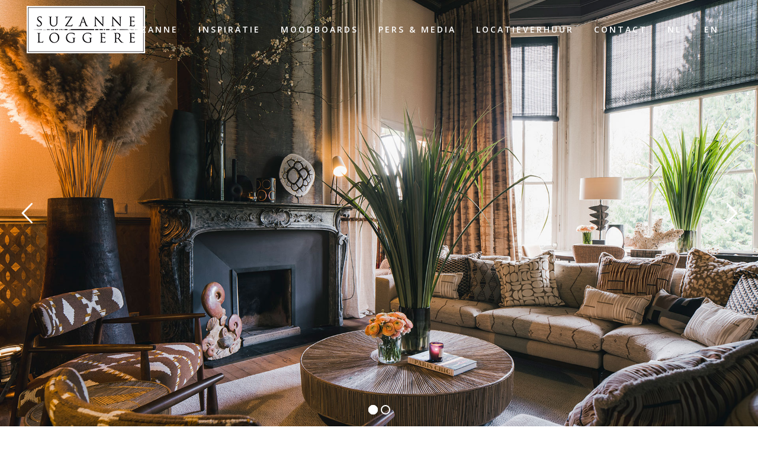

--- FILE ---
content_type: text/html; charset=UTF-8
request_url: https://www.suzanneloggere.com/
body_size: 18531
content:
<!DOCTYPE html><html lang="nl-NL"><head><meta charset="UTF-8" /><meta name="viewport" content="width=device-width,initial-scale=1,user-scalable=no"><meta name="description" content="“My Artistic Interiors” geeft de interieur liefhebbers een ruime blik in de professionele wereld van interior decorating."><meta name="keywords" content="interieur, suzanne loggere, loggere wilpower, my artistic interiors, interior designer"><link rel="shortcut icon" type="image/x-icon" href="https://www.suzanneloggere.com/wp-content/uploads/2016/11/favicon.png"><link rel="apple-touch-icon" href="https://www.suzanneloggere.com/wp-content/uploads/2016/11/favicon.png"/><link rel="profile" href="https://gmpg.org/xfn/11" /><link rel="pingback" href="https://www.suzanneloggere.com/xmlrpc.php" /><link media="all" href="https://www.suzanneloggere.com/wp-content/cache/autoptimize/css/autoptimize_fcde4e396b829c69f03ab7841343a691.css" rel="stylesheet"><title>Suzanne Loggere | Interior Decorator | Suzanne Loggere</title><meta name='robots' content='max-image-preview:large' /><link rel="alternate" hreflang="nl" href="https://www.suzanneloggere.com/" /><link rel="alternate" hreflang="en" href="https://www.suzanneloggere.com/en/" /><link rel="alternate" hreflang="x-default" href="https://www.suzanneloggere.com/" /><link rel='dns-prefetch' href='//fonts.googleapis.com' /><link rel="alternate" type="application/rss+xml" title="Suzanne Loggere &raquo; feed" href="https://www.suzanneloggere.com/feed/" /><link rel="alternate" type="application/rss+xml" title="Suzanne Loggere &raquo; reacties feed" href="https://www.suzanneloggere.com/comments/feed/" /><link rel="alternate" type="application/rss+xml" title="Suzanne Loggere &raquo; Home reacties feed" href="https://www.suzanneloggere.com/home/feed/" /> <script type="text/javascript">window._wpemojiSettings = {"baseUrl":"https:\/\/s.w.org\/images\/core\/emoji\/16.0.1\/72x72\/","ext":".png","svgUrl":"https:\/\/s.w.org\/images\/core\/emoji\/16.0.1\/svg\/","svgExt":".svg","source":{"concatemoji":"https:\/\/www.suzanneloggere.com\/wp-includes\/js\/wp-emoji-release.min.js?ver=f5c077c3fcd917a3891377bd6a5307ce"}};
/*! This file is auto-generated */
!function(s,n){var o,i,e;function c(e){try{var t={supportTests:e,timestamp:(new Date).valueOf()};sessionStorage.setItem(o,JSON.stringify(t))}catch(e){}}function p(e,t,n){e.clearRect(0,0,e.canvas.width,e.canvas.height),e.fillText(t,0,0);var t=new Uint32Array(e.getImageData(0,0,e.canvas.width,e.canvas.height).data),a=(e.clearRect(0,0,e.canvas.width,e.canvas.height),e.fillText(n,0,0),new Uint32Array(e.getImageData(0,0,e.canvas.width,e.canvas.height).data));return t.every(function(e,t){return e===a[t]})}function u(e,t){e.clearRect(0,0,e.canvas.width,e.canvas.height),e.fillText(t,0,0);for(var n=e.getImageData(16,16,1,1),a=0;a<n.data.length;a++)if(0!==n.data[a])return!1;return!0}function f(e,t,n,a){switch(t){case"flag":return n(e,"\ud83c\udff3\ufe0f\u200d\u26a7\ufe0f","\ud83c\udff3\ufe0f\u200b\u26a7\ufe0f")?!1:!n(e,"\ud83c\udde8\ud83c\uddf6","\ud83c\udde8\u200b\ud83c\uddf6")&&!n(e,"\ud83c\udff4\udb40\udc67\udb40\udc62\udb40\udc65\udb40\udc6e\udb40\udc67\udb40\udc7f","\ud83c\udff4\u200b\udb40\udc67\u200b\udb40\udc62\u200b\udb40\udc65\u200b\udb40\udc6e\u200b\udb40\udc67\u200b\udb40\udc7f");case"emoji":return!a(e,"\ud83e\udedf")}return!1}function g(e,t,n,a){var r="undefined"!=typeof WorkerGlobalScope&&self instanceof WorkerGlobalScope?new OffscreenCanvas(300,150):s.createElement("canvas"),o=r.getContext("2d",{willReadFrequently:!0}),i=(o.textBaseline="top",o.font="600 32px Arial",{});return e.forEach(function(e){i[e]=t(o,e,n,a)}),i}function t(e){var t=s.createElement("script");t.src=e,t.defer=!0,s.head.appendChild(t)}"undefined"!=typeof Promise&&(o="wpEmojiSettingsSupports",i=["flag","emoji"],n.supports={everything:!0,everythingExceptFlag:!0},e=new Promise(function(e){s.addEventListener("DOMContentLoaded",e,{once:!0})}),new Promise(function(t){var n=function(){try{var e=JSON.parse(sessionStorage.getItem(o));if("object"==typeof e&&"number"==typeof e.timestamp&&(new Date).valueOf()<e.timestamp+604800&&"object"==typeof e.supportTests)return e.supportTests}catch(e){}return null}();if(!n){if("undefined"!=typeof Worker&&"undefined"!=typeof OffscreenCanvas&&"undefined"!=typeof URL&&URL.createObjectURL&&"undefined"!=typeof Blob)try{var e="postMessage("+g.toString()+"("+[JSON.stringify(i),f.toString(),p.toString(),u.toString()].join(",")+"));",a=new Blob([e],{type:"text/javascript"}),r=new Worker(URL.createObjectURL(a),{name:"wpTestEmojiSupports"});return void(r.onmessage=function(e){c(n=e.data),r.terminate(),t(n)})}catch(e){}c(n=g(i,f,p,u))}t(n)}).then(function(e){for(var t in e)n.supports[t]=e[t],n.supports.everything=n.supports.everything&&n.supports[t],"flag"!==t&&(n.supports.everythingExceptFlag=n.supports.everythingExceptFlag&&n.supports[t]);n.supports.everythingExceptFlag=n.supports.everythingExceptFlag&&!n.supports.flag,n.DOMReady=!1,n.readyCallback=function(){n.DOMReady=!0}}).then(function(){return e}).then(function(){var e;n.supports.everything||(n.readyCallback(),(e=n.source||{}).concatemoji?t(e.concatemoji):e.wpemoji&&e.twemoji&&(t(e.twemoji),t(e.wpemoji)))}))}((window,document),window._wpemojiSettings);</script> <link rel='stylesheet' id='bridge-style-dynamic-css' href='https://www.suzanneloggere.com/wp-content/themes/bridge/css/style_dynamic_callback.php?ver=f5c077c3fcd917a3891377bd6a5307ce' type='text/css' media='all' /><link rel='stylesheet' id='bridge-style-dynamic-responsive-css' href='https://www.suzanneloggere.com/wp-content/themes/bridge/css/style_dynamic_responsive_callback.php?ver=f5c077c3fcd917a3891377bd6a5307ce' type='text/css' media='all' /><link rel='stylesheet' id='bridge-style-handle-google-fonts-css' href='https://fonts.googleapis.com/css?family=Raleway%3A100%2C200%2C300%2C400%2C500%2C600%2C700%2C800%2C900%2C100italic%2C300italic%2C400italic%2C700italic%7CMontserrat%3A100%2C200%2C300%2C400%2C500%2C600%2C700%2C800%2C900%2C100italic%2C300italic%2C400italic%2C700italic%7CCinzel%3A100%2C200%2C300%2C400%2C500%2C600%2C700%2C800%2C900%2C100italic%2C300italic%2C400italic%2C700italic%7COpen+Sans%3A100%2C200%2C300%2C400%2C500%2C600%2C700%2C800%2C900%2C100italic%2C300italic%2C400italic%2C700italic&#038;subset=latin%2Clatin-ext&#038;ver=1.0.0' type='text/css' media='all' /> <script type="text/javascript" src="https://www.suzanneloggere.com/wp-includes/js/jquery/jquery.min.js?ver=3.7.1" id="jquery-core-js"></script> <script type="text/javascript" src="//www.suzanneloggere.com/wp-content/plugins/revslider/sr6/assets/js/rbtools.min.js?ver=6.7.29" async id="tp-tools-js"></script> <script type="text/javascript" src="//www.suzanneloggere.com/wp-content/plugins/revslider/sr6/assets/js/rs6.min.js?ver=6.7.35" async id="revmin-js"></script> <script></script><link rel="https://api.w.org/" href="https://www.suzanneloggere.com/wp-json/" /><link rel="alternate" title="JSON" type="application/json" href="https://www.suzanneloggere.com/wp-json/wp/v2/pages/14869" /><link rel="canonical" href="https://www.suzanneloggere.com/" /><link rel="alternate" title="oEmbed (JSON)" type="application/json+oembed" href="https://www.suzanneloggere.com/wp-json/oembed/1.0/embed?url=https%3A%2F%2Fwww.suzanneloggere.com%2F" /><link rel="alternate" title="oEmbed (XML)" type="text/xml+oembed" href="https://www.suzanneloggere.com/wp-json/oembed/1.0/embed?url=https%3A%2F%2Fwww.suzanneloggere.com%2F&#038;format=xml" /><meta name="generator" content="WPML ver:4.7.6 stt:38,1;" /><meta name="generator" content="Powered by WPBakery Page Builder - drag and drop page builder for WordPress."/><meta name="generator" content="Powered by Slider Revolution 6.7.35 - responsive, Mobile-Friendly Slider Plugin for WordPress with comfortable drag and drop interface." /> <script>function setREVStartSize(e){
			//window.requestAnimationFrame(function() {
				window.RSIW = window.RSIW===undefined ? window.innerWidth : window.RSIW;
				window.RSIH = window.RSIH===undefined ? window.innerHeight : window.RSIH;
				try {
					var pw = document.getElementById(e.c).parentNode.offsetWidth,
						newh;
					pw = pw===0 || isNaN(pw) || (e.l=="fullwidth" || e.layout=="fullwidth") ? window.RSIW : pw;
					e.tabw = e.tabw===undefined ? 0 : parseInt(e.tabw);
					e.thumbw = e.thumbw===undefined ? 0 : parseInt(e.thumbw);
					e.tabh = e.tabh===undefined ? 0 : parseInt(e.tabh);
					e.thumbh = e.thumbh===undefined ? 0 : parseInt(e.thumbh);
					e.tabhide = e.tabhide===undefined ? 0 : parseInt(e.tabhide);
					e.thumbhide = e.thumbhide===undefined ? 0 : parseInt(e.thumbhide);
					e.mh = e.mh===undefined || e.mh=="" || e.mh==="auto" ? 0 : parseInt(e.mh,0);
					if(e.layout==="fullscreen" || e.l==="fullscreen")
						newh = Math.max(e.mh,window.RSIH);
					else{
						e.gw = Array.isArray(e.gw) ? e.gw : [e.gw];
						for (var i in e.rl) if (e.gw[i]===undefined || e.gw[i]===0) e.gw[i] = e.gw[i-1];
						e.gh = e.el===undefined || e.el==="" || (Array.isArray(e.el) && e.el.length==0)? e.gh : e.el;
						e.gh = Array.isArray(e.gh) ? e.gh : [e.gh];
						for (var i in e.rl) if (e.gh[i]===undefined || e.gh[i]===0) e.gh[i] = e.gh[i-1];
											
						var nl = new Array(e.rl.length),
							ix = 0,
							sl;
						e.tabw = e.tabhide>=pw ? 0 : e.tabw;
						e.thumbw = e.thumbhide>=pw ? 0 : e.thumbw;
						e.tabh = e.tabhide>=pw ? 0 : e.tabh;
						e.thumbh = e.thumbhide>=pw ? 0 : e.thumbh;
						for (var i in e.rl) nl[i] = e.rl[i]<window.RSIW ? 0 : e.rl[i];
						sl = nl[0];
						for (var i in nl) if (sl>nl[i] && nl[i]>0) { sl = nl[i]; ix=i;}
						var m = pw>(e.gw[ix]+e.tabw+e.thumbw) ? 1 : (pw-(e.tabw+e.thumbw)) / (e.gw[ix]);
						newh =  (e.gh[ix] * m) + (e.tabh + e.thumbh);
					}
					var el = document.getElementById(e.c);
					if (el!==null && el) el.style.height = newh+"px";
					el = document.getElementById(e.c+"_wrapper");
					if (el!==null && el) {
						el.style.height = newh+"px";
						el.style.display = "block";
					}
				} catch(e){
					console.log("Failure at Presize of Slider:" + e)
				}
			//});
		  };</script> <noscript><style>.wpb_animate_when_almost_visible { opacity: 1; }</style></noscript></head><body data-rsssl=1 class="home wp-singular page-template page-template-full_width page-template-full_width-php page page-id-14869 wp-theme-bridge wp-child-theme-bridge-child bridge-core-3.3.4.3 qode-quick-links-2.1.1.1  qode-title-hidden qode-child-theme-ver-1.0.0 qode-theme-ver-30.8.8.3 qode-theme-bridge disabled_footer_top qode-wpml-enabled wpb-js-composer js-comp-ver-8.6.1 vc_responsive" itemscope itemtype="http://schema.org/WebPage"><div class="wrapper"><div class="wrapper_inner"><header class=" scroll_header_top_area light fixed transparent scrolled_not_transparent page_header"><div class="header_inner clearfix"><div class="header_top_bottom_holder"><div class="header_bottom clearfix" style=' background-color:rgba(255, 255, 255, 0.00);' ><div class="header_inner_left"><div class="mobile_menu_button"> <span> <i class="qode_icon_font_awesome fa fa-bars " ></i> </span></div><div class="logo_wrapper" ><div class="q_logo"> <a itemprop="url" href="https://www.suzanneloggere.com/" > <img itemprop="image" class="normal" src="https://www.suzanneloggere.com/wp-content/uploads/2019/01/suzanne_loggere_logo.png" alt="Logo"> <img itemprop="image" class="light" src="https://www.suzanneloggere.com/wp-content/uploads/2019/01/suzanne_loggere_logo.png" alt="Logo"/> <img itemprop="image" class="dark" src="https://www.suzanneloggere.com/wp-content/uploads/2019/01/suzanne_loggere_logo.png" alt="Logo"/> <img itemprop="image" class="sticky" src="https://www.suzanneloggere.com/wp-content/uploads/2019/01/suzanne_loggere_logo.png" alt="Logo"/> <img itemprop="image" class="mobile" src="https://www.suzanneloggere.com/wp-content/uploads/2019/01/suzanne_loggere_logo.png" alt="Logo"/> </a></div></div></div><div class="header_inner_right"><div class="side_menu_button_wrapper right"><div class="side_menu_button"></div></div></div><nav class="main_menu drop_down right"><ul id="menu-top_menu" class=""><li id="nav-menu-item-16923" class="menu-item menu-item-type-post_type menu-item-object-page menu-item-home current-menu-item page_item page-item-14869 current_page_item active narrow"><a href="https://www.suzanneloggere.com/" class=" current "><i class="menu_icon blank fa"></i><span>Home</span><span class="plus"></span></a></li><li id="nav-menu-item-16922" class="menu-item menu-item-type-post_type menu-item-object-page  narrow"><a href="https://www.suzanneloggere.com/over-suzanne/" class=""><i class="menu_icon blank fa"></i><span>Over Suzanne</span><span class="plus"></span></a></li><li id="nav-menu-item-16929" class="menu-item menu-item-type-post_type menu-item-object-page  narrow"><a href="https://www.suzanneloggere.com/inspiratie/" class=""><i class="menu_icon blank fa"></i><span>Inspiratie</span><span class="plus"></span></a></li><li id="nav-menu-item-17485" class="menu-item menu-item-type-post_type menu-item-object-page  narrow"><a href="https://www.suzanneloggere.com/moodboards/" class=""><i class="menu_icon blank fa"></i><span>Moodboards</span><span class="plus"></span></a></li><li id="nav-menu-item-16927" class="menu-item menu-item-type-post_type menu-item-object-page  narrow"><a href="https://www.suzanneloggere.com/pers-en-media/" class=""><i class="menu_icon blank fa"></i><span>Pers &#038; Media</span><span class="plus"></span></a></li><li id="nav-menu-item-17557" class="menu-item menu-item-type-post_type menu-item-object-page  narrow"><a href="https://www.suzanneloggere.com/locatieverhuur/" class=""><i class="menu_icon blank fa"></i><span>Locatieverhuur</span><span class="plus"></span></a></li><li id="nav-menu-item-16928" class="menu-item menu-item-type-post_type menu-item-object-page  narrow"><a href="https://www.suzanneloggere.com/contact/" class=""><i class="menu_icon blank fa"></i><span>Contact</span><span class="plus"></span></a></li><li id="nav-menu-item-wpml-ls-214-nl" class="menu-item-language menu-item-language-current menu-item wpml-ls-slot-214 wpml-ls-item wpml-ls-item-nl wpml-ls-current-language wpml-ls-menu-item wpml-ls-first-item menu-item-type-wpml_ls_menu_item menu-item-object-wpml_ls_menu_item  narrow"><a title="Schakel over naar NL" href="https://www.suzanneloggere.com/" class=""><i class="menu_icon blank fa"></i><span><span class="wpml-ls-native" lang="nl">NL</span></span><span class="plus"></span><span class="qode-featured-icon " aria-hidden="true"></span></a></li><li id="nav-menu-item-wpml-ls-214-en" class="menu-item-language menu-item wpml-ls-slot-214 wpml-ls-item wpml-ls-item-en wpml-ls-menu-item wpml-ls-last-item menu-item-type-wpml_ls_menu_item menu-item-object-wpml_ls_menu_item  narrow"><a title="Schakel over naar EN" href="https://www.suzanneloggere.com/en/" class=""><i class="menu_icon blank fa"></i><span><span class="wpml-ls-native" lang="en">EN</span></span><span class="plus"></span><span class="qode-featured-icon " aria-hidden="true"></span></a></li></ul></nav><nav class="mobile_menu"><ul id="menu-top_menu-1" class=""><li id="mobile-menu-item-16923" class="menu-item menu-item-type-post_type menu-item-object-page menu-item-home current-menu-item page_item page-item-14869 current_page_item active"><a href="https://www.suzanneloggere.com/" class=" current "><span>Home</span></a><span class="mobile_arrow"><i class="fa fa-angle-right"></i><i class="fa fa-angle-down"></i></span></li><li id="mobile-menu-item-16922" class="menu-item menu-item-type-post_type menu-item-object-page "><a href="https://www.suzanneloggere.com/over-suzanne/" class=""><span>Over Suzanne</span></a><span class="mobile_arrow"><i class="fa fa-angle-right"></i><i class="fa fa-angle-down"></i></span></li><li id="mobile-menu-item-16929" class="menu-item menu-item-type-post_type menu-item-object-page "><a href="https://www.suzanneloggere.com/inspiratie/" class=""><span>Inspiratie</span></a><span class="mobile_arrow"><i class="fa fa-angle-right"></i><i class="fa fa-angle-down"></i></span></li><li id="mobile-menu-item-17485" class="menu-item menu-item-type-post_type menu-item-object-page "><a href="https://www.suzanneloggere.com/moodboards/" class=""><span>Moodboards</span></a><span class="mobile_arrow"><i class="fa fa-angle-right"></i><i class="fa fa-angle-down"></i></span></li><li id="mobile-menu-item-16927" class="menu-item menu-item-type-post_type menu-item-object-page "><a href="https://www.suzanneloggere.com/pers-en-media/" class=""><span>Pers &#038; Media</span></a><span class="mobile_arrow"><i class="fa fa-angle-right"></i><i class="fa fa-angle-down"></i></span></li><li id="mobile-menu-item-17557" class="menu-item menu-item-type-post_type menu-item-object-page "><a href="https://www.suzanneloggere.com/locatieverhuur/" class=""><span>Locatieverhuur</span></a><span class="mobile_arrow"><i class="fa fa-angle-right"></i><i class="fa fa-angle-down"></i></span></li><li id="mobile-menu-item-16928" class="menu-item menu-item-type-post_type menu-item-object-page "><a href="https://www.suzanneloggere.com/contact/" class=""><span>Contact</span></a><span class="mobile_arrow"><i class="fa fa-angle-right"></i><i class="fa fa-angle-down"></i></span></li><li id="mobile-menu-item-wpml-ls-214-nl" class="menu-item-language menu-item-language-current menu-item wpml-ls-slot-214 wpml-ls-item wpml-ls-item-nl wpml-ls-current-language wpml-ls-menu-item wpml-ls-first-item menu-item-type-wpml_ls_menu_item menu-item-object-wpml_ls_menu_item "><a title="Schakel over naar NL" href="https://www.suzanneloggere.com/" class=""><span><span class="wpml-ls-native" lang="nl">NL</span></span></a><span class="mobile_arrow"><i class="fa fa-angle-right"></i><i class="fa fa-angle-down"></i></span></li><li id="mobile-menu-item-wpml-ls-214-en" class="menu-item-language menu-item wpml-ls-slot-214 wpml-ls-item wpml-ls-item-en wpml-ls-menu-item wpml-ls-last-item menu-item-type-wpml_ls_menu_item menu-item-object-wpml_ls_menu_item "><a title="Schakel over naar EN" href="https://www.suzanneloggere.com/en/" class=""><span><span class="wpml-ls-native" lang="en">EN</span></span></a><span class="mobile_arrow"><i class="fa fa-angle-right"></i><i class="fa fa-angle-down"></i></span></li></ul></nav></div></div></div></header> <a id="back_to_top" href="#"> <span class="fa-stack"> <i class="qode_icon_font_awesome fa fa-arrow-up " ></i> </span> </a><div class="content "><div class="content_inner  "><div class="full_width"><div class="full_width_inner" ><div class="wpb-content-wrapper"><div      class="vc_row wpb_row section vc_row-fluid " style=' text-align:left;'><div class=" full_section_inner clearfix"><div class="wpb_column vc_column_container vc_col-sm-12"><div class="vc_column-inner"><div class="wpb_wrapper"><div class="wpb_revslider_element wpb_content_element"><p class="rs-p-wp-fix"></p> <rs-module-wrap id="rev_slider_1_1_wrapper" data-source="gallery" style="visibility:hidden;background:transparent;padding:0;"> <rs-module id="rev_slider_1_1" style="" data-version="6.7.35"> <rs-slides style="overflow: hidden; position: absolute;"> <rs-slide style="position: absolute;" data-key="rs-2" data-title="Slide" data-thumb="//www.suzanneloggere.com/wp-content/uploads/2023/11/slider-3-okt-2023-100x50.jpg" data-anim="adpr:false;" data-in="o:0;" data-out="a:false;"> <img fetchpriority="high" decoding="async" src="//www.suzanneloggere.com/wp-content/plugins/revslider/sr6/assets/assets/dummy.png" alt="" title="slider-3-okt-2023" width="1920" height="1280" class="rev-slidebg tp-rs-img rs-lazyload" data-lazyload="//www.suzanneloggere.com/wp-content/uploads/2023/11/slider-3-okt-2023.jpg" data-no-retina> </rs-slide> <rs-slide style="position: absolute;" data-key="rs-4" data-title="Slide" data-thumb="//www.suzanneloggere.com/wp-content/uploads/2021/10/slider-1-okt-2021-100x50.jpg" data-anim="adpr:false;" data-in="o:0;" data-out="a:false;"> <img decoding="async" src="//www.suzanneloggere.com/wp-content/plugins/revslider/sr6/assets/assets/dummy.png" alt="" title="slider-1-okt-2021" width="1920" height="1280" class="rev-slidebg tp-rs-img rs-lazyload" data-lazyload="//www.suzanneloggere.com/wp-content/uploads/2021/10/slider-1-okt-2021.jpg" data-no-retina> </rs-slide> </rs-slides> </rs-module> <script>setREVStartSize({c: 'rev_slider_1_1',rl:[1240,1024,778,480],el:[700],gw:[1240],gh:[700],type:'standard',justify:'',layout:'fullscreen',offsetContainer:'',offset:'',mh:"0"});if (window.RS_MODULES!==undefined && window.RS_MODULES.modules!==undefined && window.RS_MODULES.modules["revslider11"]!==undefined) {window.RS_MODULES.modules["revslider11"].once = false;window.revapi1 = undefined;if (window.RS_MODULES.checkMinimal!==undefined) window.RS_MODULES.checkMinimal()}</script> </rs-module-wrap></div></div></div></div></div></div><div      class="vc_row wpb_row section vc_row-fluid  vc_custom_1634645405367" style=' text-align:left;'><div class=" full_section_inner clearfix"><div class="wpb_column vc_column_container vc_col-sm-12"><div class="vc_column-inner"><div class="wpb_wrapper"><div class='q_elements_holder two_columns eh_two_columns_33_66 responsive_mode_from_768' ><div class='q_elements_item ' data-animation='no' data-item-class='q_elements_holder_custom_981611'><div class='q_elements_item_inner'><div class='q_elements_item_content q_elements_holder_custom_981611' style='padding:0px 14px 0px 0px'><div class="wpb_single_image wpb_content_element vc_align_left"><div class="wpb_wrapper"><div class="vc_single_image-wrapper   vc_box_border_grey"><img decoding="async" width="683" height="1024" src="https://www.suzanneloggere.com/wp-content/uploads/2023/11/suzanne-loggere-herfst.jpg" class="vc_single_image-img attachment-full" alt="" title="suzanne-loggere-herfst" srcset="https://www.suzanneloggere.com/wp-content/uploads/2023/11/suzanne-loggere-herfst.jpg 683w, https://www.suzanneloggere.com/wp-content/uploads/2023/11/suzanne-loggere-herfst-200x300.jpg 200w" sizes="(max-width: 683px) 100vw, 683px" /></div></div></div></div></div></div><div class='q_elements_item ' data-animation='no' data-item-class='q_elements_holder_custom_967665'><div class='q_elements_item_inner'><div class='q_elements_item_content q_elements_holder_custom_967665' style='padding:0 20% 20px 70px'><div class="wpb_text_column wpb_content_element "><div class="wpb_wrapper"><h1>Suzanne Loggere</h1></div></div><div class="wpb_text_column wpb_content_element "><div class="wpb_wrapper"><h2>Interior Watcher</h2></div></div><div class="separator  transparent   " style="margin-top: 10px;margin-bottom: 10px;"></div><div class="separator  small left  " style="margin-bottom: 18px;background-color: #121212;height: 2px;width: 37px;"></div><div class="separator  transparent   " style="margin-top: 23px;margin-bottom: 22px;"></div><div class="wpb_text_column wpb_content_element "><div class="wpb_wrapper"><p style="text-align: left;">&#8220;Mijn handelsmerk is: een rustige, lichte basis, met luxueuze en kleurrijke stoffen, accessoires en materialen.<br /> Behaaglijke stoffen, kussens met mooie decoraties in warme tinten en mooi behang.<br /> Gordijnen van transparante stoffen tot royaal vallende gordijnen zijn haar favoriet.<br /> Kamers die ton-sur-ton in elkaar overlopen. Een vrouwelijke touch&#8221;</p></div></div><div class="separator  transparent   " style="margin-top: 23px;margin-bottom: 22px;"></div><div class="separator  small left  " style="margin-bottom: 18px;background-color: #121212;height: 2px;width: 37px;"></div></div></div></div></div></div></div></div></div></div><div      class="vc_row wpb_row section vc_row-fluid  vc_custom_1634645375892" style=' text-align:left;'><div class=" full_section_inner clearfix"><div class="wpb_column vc_column_container vc_col-sm-12"><div class="vc_column-inner"><div class="wpb_wrapper"><div class="qode-advanced-image-gallery  qode-aig-grid-type qode-small-space   "><div class="qode-aig-inner qode-outer-space qode-aig-grid qode-aig-three-columns"><div class="qode-aig-image qode-item-space"><div class="qode-aig-image-inner"> <img loading="lazy" decoding="async" width="1200" height="1600" src="https://www.suzanneloggere.com/wp-content/uploads/2023/11/inspiratie-1-23.jpg" class="attachment-full size-full" alt="" srcset="https://www.suzanneloggere.com/wp-content/uploads/2023/11/inspiratie-1-23.jpg 1200w, https://www.suzanneloggere.com/wp-content/uploads/2023/11/inspiratie-1-23-225x300.jpg 225w, https://www.suzanneloggere.com/wp-content/uploads/2023/11/inspiratie-1-23-768x1024.jpg 768w, https://www.suzanneloggere.com/wp-content/uploads/2023/11/inspiratie-1-23-1152x1536.jpg 1152w, https://www.suzanneloggere.com/wp-content/uploads/2023/11/inspiratie-1-23-600x800.jpg 600w, https://www.suzanneloggere.com/wp-content/uploads/2023/11/inspiratie-1-23-700x933.jpg 700w" sizes="auto, (max-width: 1200px) 100vw, 1200px" /> <span class="aig-gallery-hover"> </span></div></div><div class="qode-aig-image qode-item-space"><div class="qode-aig-image-inner"> <img loading="lazy" decoding="async" width="1200" height="1600" src="https://www.suzanneloggere.com/wp-content/uploads/2023/11/hoe-2-23.jpg" class="attachment-full size-full" alt="" srcset="https://www.suzanneloggere.com/wp-content/uploads/2023/11/hoe-2-23.jpg 1200w, https://www.suzanneloggere.com/wp-content/uploads/2023/11/hoe-2-23-225x300.jpg 225w, https://www.suzanneloggere.com/wp-content/uploads/2023/11/hoe-2-23-768x1024.jpg 768w, https://www.suzanneloggere.com/wp-content/uploads/2023/11/hoe-2-23-1152x1536.jpg 1152w, https://www.suzanneloggere.com/wp-content/uploads/2023/11/hoe-2-23-600x800.jpg 600w, https://www.suzanneloggere.com/wp-content/uploads/2023/11/hoe-2-23-700x933.jpg 700w" sizes="auto, (max-width: 1200px) 100vw, 1200px" /> <span class="aig-gallery-hover"> </span></div></div><div class="qode-aig-image qode-item-space"><div class="qode-aig-image-inner"> <img loading="lazy" decoding="async" width="1200" height="1600" src="https://www.suzanneloggere.com/wp-content/uploads/2023/11/inspiratie-3-23.jpg" class="attachment-full size-full" alt="" srcset="https://www.suzanneloggere.com/wp-content/uploads/2023/11/inspiratie-3-23.jpg 1200w, https://www.suzanneloggere.com/wp-content/uploads/2023/11/inspiratie-3-23-225x300.jpg 225w, https://www.suzanneloggere.com/wp-content/uploads/2023/11/inspiratie-3-23-768x1024.jpg 768w, https://www.suzanneloggere.com/wp-content/uploads/2023/11/inspiratie-3-23-1152x1536.jpg 1152w, https://www.suzanneloggere.com/wp-content/uploads/2023/11/inspiratie-3-23-600x800.jpg 600w, https://www.suzanneloggere.com/wp-content/uploads/2023/11/inspiratie-3-23-700x933.jpg 700w" sizes="auto, (max-width: 1200px) 100vw, 1200px" /> <span class="aig-gallery-hover"> </span></div></div></div></div></div></div></div></div></div><div      class="vc_row wpb_row section vc_row-fluid  grid_section" style=' padding-top:93px; padding-bottom:93px; text-align:left;'><div class=" section_inner clearfix"><div class='section_inner_margin clearfix'><div class="wpb_column vc_column_container vc_col-sm-12"><div class="vc_column-inner"><div class="wpb_wrapper"><div class="wpb_text_column wpb_content_element "><div class="wpb_wrapper"><h3 style="text-align: center;">Get inspired!</h3></div></div><div class="separator  small center  " style="margin-top: 20px;background-color: #000000;height: 1px;width: 100px;"></div><div class="wpb_text_column wpb_content_element "><div class="wpb_wrapper"><div id="sb_instagram"  class="sbi sbi_mob_col_1 sbi_tab_col_2 sbi_col_4 sbi_width_resp" style="padding-bottom: 10px;"	 data-feedid="*4"  data-res="auto" data-cols="4" data-colsmobile="1" data-colstablet="2" data-num="20" data-nummobile="20" data-item-padding="5"	 data-shortcode-atts="{&quot;feed&quot;:&quot;4&quot;}"  data-postid="14869" data-locatornonce="a140841892" data-imageaspectratio="1:1" data-sbi-flags="favorLocal"><div class="sb_instagram_header  sbi_medium sbi_no_avatar"   > <a class="sbi_header_link" target="_blank"
 rel="nofollow noopener" href="https://www.instagram.com/suzanne_loggere/" title="@suzanne_loggere"><div class="sbi_header_text sbi_no_bio"><div class="sbi_header_img"><div class="sbi_header_hashtag_icon"  ><svg class="sbi_new_logo fa-instagram fa-w-14" aria-hidden="true" data-fa-processed="" aria-label="Instagram" data-prefix="fab" data-icon="instagram" role="img" viewBox="0 0 448 512"> <path fill="currentColor" d="M224.1 141c-63.6 0-114.9 51.3-114.9 114.9s51.3 114.9 114.9 114.9S339 319.5 339 255.9 287.7 141 224.1 141zm0 189.6c-41.1 0-74.7-33.5-74.7-74.7s33.5-74.7 74.7-74.7 74.7 33.5 74.7 74.7-33.6 74.7-74.7 74.7zm146.4-194.3c0 14.9-12 26.8-26.8 26.8-14.9 0-26.8-12-26.8-26.8s12-26.8 26.8-26.8 26.8 12 26.8 26.8zm76.1 27.2c-1.7-35.9-9.9-67.7-36.2-93.9-26.2-26.2-58-34.4-93.9-36.2-37-2.1-147.9-2.1-184.9 0-35.8 1.7-67.6 9.9-93.9 36.1s-34.4 58-36.2 93.9c-2.1 37-2.1 147.9 0 184.9 1.7 35.9 9.9 67.7 36.2 93.9s58 34.4 93.9 36.2c37 2.1 147.9 2.1 184.9 0 35.9-1.7 67.7-9.9 93.9-36.2 26.2-26.2 34.4-58 36.2-93.9 2.1-37 2.1-147.8 0-184.8zM398.8 388c-7.8 19.6-22.9 34.7-42.6 42.6-29.5 11.7-99.5 9-132.1 9s-102.7 2.6-132.1-9c-19.6-7.8-34.7-22.9-42.6-42.6-11.7-29.5-9-99.5-9-132.1s-2.6-102.7 9-132.1c7.8-19.6 22.9-34.7 42.6-42.6 29.5-11.7 99.5-9 132.1-9s102.7-2.6 132.1 9c19.6 7.8 34.7 22.9 42.6 42.6 11.7 29.5 9 99.5 9 132.1s2.7 102.7-9 132.1z"></path> </svg></div></div><div class="sbi_feedtheme_header_text"><h3>suzanne_loggere</h3></div></div> </a></div><div id="sbi_images"  style="gap: 10px;"><div class="sbi_item sbi_type_image sbi_new sbi_transition"
 id="sbi_17923970219808598" data-date="1701463481"><div class="sbi_photo_wrap"> <a class="sbi_photo" href="https://www.instagram.com/p/C0UwSGJLwed/" target="_blank" rel="noopener nofollow"
 data-full-res="https://scontent-cph2-1.cdninstagram.com/v/t51.29350-15/405226975_1051675572646211_643927634084944804_n.jpg?_nc_cat=107&#038;ccb=1-7&#038;_nc_sid=c4dd86&#038;_nc_ohc=wQYjgkudcsAAX-5ygWE&#038;_nc_ht=scontent-cph2-1.cdninstagram.com&#038;edm=ANo9K5cEAAAA&#038;oh=00_AfC5x01KndHB8S08dpKG5nVU5qw3lnYfMMBsIfiaQ81W7A&#038;oe=657042F1"
 data-img-src-set="{&quot;d&quot;:&quot;https:\/\/scontent-cph2-1.cdninstagram.com\/v\/t51.29350-15\/405226975_1051675572646211_643927634084944804_n.jpg?_nc_cat=107&amp;ccb=1-7&amp;_nc_sid=c4dd86&amp;_nc_ohc=wQYjgkudcsAAX-5ygWE&amp;_nc_ht=scontent-cph2-1.cdninstagram.com&amp;edm=ANo9K5cEAAAA&amp;oh=00_AfC5x01KndHB8S08dpKG5nVU5qw3lnYfMMBsIfiaQ81W7A&amp;oe=657042F1&quot;,&quot;150&quot;:&quot;https:\/\/scontent-cph2-1.cdninstagram.com\/v\/t51.29350-15\/405226975_1051675572646211_643927634084944804_n.jpg?_nc_cat=107&amp;ccb=1-7&amp;_nc_sid=c4dd86&amp;_nc_ohc=wQYjgkudcsAAX-5ygWE&amp;_nc_ht=scontent-cph2-1.cdninstagram.com&amp;edm=ANo9K5cEAAAA&amp;oh=00_AfC5x01KndHB8S08dpKG5nVU5qw3lnYfMMBsIfiaQ81W7A&amp;oe=657042F1&quot;,&quot;320&quot;:&quot;https:\/\/scontent-cph2-1.cdninstagram.com\/v\/t51.29350-15\/405226975_1051675572646211_643927634084944804_n.jpg?_nc_cat=107&amp;ccb=1-7&amp;_nc_sid=c4dd86&amp;_nc_ohc=wQYjgkudcsAAX-5ygWE&amp;_nc_ht=scontent-cph2-1.cdninstagram.com&amp;edm=ANo9K5cEAAAA&amp;oh=00_AfC5x01KndHB8S08dpKG5nVU5qw3lnYfMMBsIfiaQ81W7A&amp;oe=657042F1&quot;,&quot;640&quot;:&quot;https:\/\/scontent-cph2-1.cdninstagram.com\/v\/t51.29350-15\/405226975_1051675572646211_643927634084944804_n.jpg?_nc_cat=107&amp;ccb=1-7&amp;_nc_sid=c4dd86&amp;_nc_ohc=wQYjgkudcsAAX-5ygWE&amp;_nc_ht=scontent-cph2-1.cdninstagram.com&amp;edm=ANo9K5cEAAAA&amp;oh=00_AfC5x01KndHB8S08dpKG5nVU5qw3lnYfMMBsIfiaQ81W7A&amp;oe=657042F1&quot;}"> <span class="sbi-screenreader">Sting #Concert #Amsterdam #Bleu light #Fun</span> <img decoding="async" src="https://www.suzanneloggere.com/wp-content/plugins/instagram-feed/img/placeholder.png" alt="Sting #Concert #Amsterdam #Bleu light #Fun" aria-hidden="true"> </a></div></div><div class="sbi_item sbi_type_image sbi_new sbi_transition"
 id="sbi_18016984738791302" data-date="1700812268"><div class="sbi_photo_wrap"> <a class="sbi_photo" href="https://www.instagram.com/p/C0BWMYYIo7M/" target="_blank" rel="noopener nofollow"
 data-full-res="https://scontent-cph2-1.cdninstagram.com/v/t51.29350-15/404272408_216410124738274_4684911098050187205_n.jpg?_nc_cat=103&#038;ccb=1-7&#038;_nc_sid=c4dd86&#038;_nc_ohc=fkSSgwpkt0YAX_rmgyu&#038;_nc_ht=scontent-cph2-1.cdninstagram.com&#038;edm=ANo9K5cEAAAA&#038;oh=00_AfChCZWbKudpg77aeS0rWPwcvyVYLoPsOIufDd3R6OGEhw&#038;oe=656FC763"
 data-img-src-set="{&quot;d&quot;:&quot;https:\/\/scontent-cph2-1.cdninstagram.com\/v\/t51.29350-15\/404272408_216410124738274_4684911098050187205_n.jpg?_nc_cat=103&amp;ccb=1-7&amp;_nc_sid=c4dd86&amp;_nc_ohc=fkSSgwpkt0YAX_rmgyu&amp;_nc_ht=scontent-cph2-1.cdninstagram.com&amp;edm=ANo9K5cEAAAA&amp;oh=00_AfChCZWbKudpg77aeS0rWPwcvyVYLoPsOIufDd3R6OGEhw&amp;oe=656FC763&quot;,&quot;150&quot;:&quot;https:\/\/scontent-cph2-1.cdninstagram.com\/v\/t51.29350-15\/404272408_216410124738274_4684911098050187205_n.jpg?_nc_cat=103&amp;ccb=1-7&amp;_nc_sid=c4dd86&amp;_nc_ohc=fkSSgwpkt0YAX_rmgyu&amp;_nc_ht=scontent-cph2-1.cdninstagram.com&amp;edm=ANo9K5cEAAAA&amp;oh=00_AfChCZWbKudpg77aeS0rWPwcvyVYLoPsOIufDd3R6OGEhw&amp;oe=656FC763&quot;,&quot;320&quot;:&quot;https:\/\/scontent-cph2-1.cdninstagram.com\/v\/t51.29350-15\/404272408_216410124738274_4684911098050187205_n.jpg?_nc_cat=103&amp;ccb=1-7&amp;_nc_sid=c4dd86&amp;_nc_ohc=fkSSgwpkt0YAX_rmgyu&amp;_nc_ht=scontent-cph2-1.cdninstagram.com&amp;edm=ANo9K5cEAAAA&amp;oh=00_AfChCZWbKudpg77aeS0rWPwcvyVYLoPsOIufDd3R6OGEhw&amp;oe=656FC763&quot;,&quot;640&quot;:&quot;https:\/\/scontent-cph2-1.cdninstagram.com\/v\/t51.29350-15\/404272408_216410124738274_4684911098050187205_n.jpg?_nc_cat=103&amp;ccb=1-7&amp;_nc_sid=c4dd86&amp;_nc_ohc=fkSSgwpkt0YAX_rmgyu&amp;_nc_ht=scontent-cph2-1.cdninstagram.com&amp;edm=ANo9K5cEAAAA&amp;oh=00_AfChCZWbKudpg77aeS0rWPwcvyVYLoPsOIufDd3R6OGEhw&amp;oe=656FC763&quot;}"> <span class="sbi-screenreader">Inspiration #what do you think about this fire pla</span> <img decoding="async" src="https://www.suzanneloggere.com/wp-content/plugins/instagram-feed/img/placeholder.png" alt="Inspiration #what do you think about this fire place #painting created by my good friend Serge #Creative #Styling #Decoration #Love my home #Interiors" aria-hidden="true"> </a></div></div><div class="sbi_item sbi_type_image sbi_new sbi_transition"
 id="sbi_18071032942439304" data-date="1700812073"><div class="sbi_photo_wrap"> <a class="sbi_photo" href="https://www.instagram.com/p/C0BV0mXIesG/" target="_blank" rel="noopener nofollow"
 data-full-res="https://scontent-cph2-1.cdninstagram.com/v/t51.29350-15/404322567_649042067443145_8807160649376116275_n.jpg?_nc_cat=105&#038;ccb=1-7&#038;_nc_sid=c4dd86&#038;_nc_ohc=gAoSn-XmXDcAX--fO5J&#038;_nc_ht=scontent-cph2-1.cdninstagram.com&#038;edm=ANo9K5cEAAAA&#038;oh=00_AfCH8OKvAAlKBoQ6JEFfU_nepX9T_ZQe3VPa6KYRE25JeQ&#038;oe=656FE3F5"
 data-img-src-set="{&quot;d&quot;:&quot;https:\/\/scontent-cph2-1.cdninstagram.com\/v\/t51.29350-15\/404322567_649042067443145_8807160649376116275_n.jpg?_nc_cat=105&amp;ccb=1-7&amp;_nc_sid=c4dd86&amp;_nc_ohc=gAoSn-XmXDcAX--fO5J&amp;_nc_ht=scontent-cph2-1.cdninstagram.com&amp;edm=ANo9K5cEAAAA&amp;oh=00_AfCH8OKvAAlKBoQ6JEFfU_nepX9T_ZQe3VPa6KYRE25JeQ&amp;oe=656FE3F5&quot;,&quot;150&quot;:&quot;https:\/\/scontent-cph2-1.cdninstagram.com\/v\/t51.29350-15\/404322567_649042067443145_8807160649376116275_n.jpg?_nc_cat=105&amp;ccb=1-7&amp;_nc_sid=c4dd86&amp;_nc_ohc=gAoSn-XmXDcAX--fO5J&amp;_nc_ht=scontent-cph2-1.cdninstagram.com&amp;edm=ANo9K5cEAAAA&amp;oh=00_AfCH8OKvAAlKBoQ6JEFfU_nepX9T_ZQe3VPa6KYRE25JeQ&amp;oe=656FE3F5&quot;,&quot;320&quot;:&quot;https:\/\/scontent-cph2-1.cdninstagram.com\/v\/t51.29350-15\/404322567_649042067443145_8807160649376116275_n.jpg?_nc_cat=105&amp;ccb=1-7&amp;_nc_sid=c4dd86&amp;_nc_ohc=gAoSn-XmXDcAX--fO5J&amp;_nc_ht=scontent-cph2-1.cdninstagram.com&amp;edm=ANo9K5cEAAAA&amp;oh=00_AfCH8OKvAAlKBoQ6JEFfU_nepX9T_ZQe3VPa6KYRE25JeQ&amp;oe=656FE3F5&quot;,&quot;640&quot;:&quot;https:\/\/scontent-cph2-1.cdninstagram.com\/v\/t51.29350-15\/404322567_649042067443145_8807160649376116275_n.jpg?_nc_cat=105&amp;ccb=1-7&amp;_nc_sid=c4dd86&amp;_nc_ohc=gAoSn-XmXDcAX--fO5J&amp;_nc_ht=scontent-cph2-1.cdninstagram.com&amp;edm=ANo9K5cEAAAA&amp;oh=00_AfCH8OKvAAlKBoQ6JEFfU_nepX9T_ZQe3VPa6KYRE25JeQ&amp;oe=656FE3F5&quot;}"> <span class="sbi-screenreader">Inspiration #Decoration #Interiors #Love these wal</span> <img decoding="async" src="https://www.suzanneloggere.com/wp-content/plugins/instagram-feed/img/placeholder.png" alt="Inspiration #Decoration #Interiors #Love these walls #Wabisabi #Styling #Creating" aria-hidden="true"> </a></div></div><div class="sbi_item sbi_type_image sbi_new sbi_transition"
 id="sbi_18000771689193829" data-date="1700548206"><div class="sbi_photo_wrap"> <a class="sbi_photo" href="https://www.instagram.com/p/Cz5eiMcIMUU/" target="_blank" rel="noopener nofollow"
 data-full-res="https://scontent-cph2-1.cdninstagram.com/v/t51.29350-15/403776226_655572603229815_4332897292300038849_n.jpg?_nc_cat=107&#038;ccb=1-7&#038;_nc_sid=c4dd86&#038;_nc_ohc=Mvvu-7bIBcoAX_WjYAL&#038;_nc_oc=AQndGcEL5j6wHnnGeBB9QfRBEnwb8PSGwmicXzYgGr6S8atITRCZcxfRlFedWZt9xVY&#038;_nc_ht=scontent-cph2-1.cdninstagram.com&#038;edm=ANo9K5cEAAAA&#038;oh=00_AfB4fEO7jrd_yfBUB34qndmE4Igjcohix3kW1qAcomvn1Q&#038;oe=656FDF1F"
 data-img-src-set="{&quot;d&quot;:&quot;https:\/\/scontent-cph2-1.cdninstagram.com\/v\/t51.29350-15\/403776226_655572603229815_4332897292300038849_n.jpg?_nc_cat=107&amp;ccb=1-7&amp;_nc_sid=c4dd86&amp;_nc_ohc=Mvvu-7bIBcoAX_WjYAL&amp;_nc_oc=AQndGcEL5j6wHnnGeBB9QfRBEnwb8PSGwmicXzYgGr6S8atITRCZcxfRlFedWZt9xVY&amp;_nc_ht=scontent-cph2-1.cdninstagram.com&amp;edm=ANo9K5cEAAAA&amp;oh=00_AfB4fEO7jrd_yfBUB34qndmE4Igjcohix3kW1qAcomvn1Q&amp;oe=656FDF1F&quot;,&quot;150&quot;:&quot;https:\/\/scontent-cph2-1.cdninstagram.com\/v\/t51.29350-15\/403776226_655572603229815_4332897292300038849_n.jpg?_nc_cat=107&amp;ccb=1-7&amp;_nc_sid=c4dd86&amp;_nc_ohc=Mvvu-7bIBcoAX_WjYAL&amp;_nc_oc=AQndGcEL5j6wHnnGeBB9QfRBEnwb8PSGwmicXzYgGr6S8atITRCZcxfRlFedWZt9xVY&amp;_nc_ht=scontent-cph2-1.cdninstagram.com&amp;edm=ANo9K5cEAAAA&amp;oh=00_AfB4fEO7jrd_yfBUB34qndmE4Igjcohix3kW1qAcomvn1Q&amp;oe=656FDF1F&quot;,&quot;320&quot;:&quot;https:\/\/scontent-cph2-1.cdninstagram.com\/v\/t51.29350-15\/403776226_655572603229815_4332897292300038849_n.jpg?_nc_cat=107&amp;ccb=1-7&amp;_nc_sid=c4dd86&amp;_nc_ohc=Mvvu-7bIBcoAX_WjYAL&amp;_nc_oc=AQndGcEL5j6wHnnGeBB9QfRBEnwb8PSGwmicXzYgGr6S8atITRCZcxfRlFedWZt9xVY&amp;_nc_ht=scontent-cph2-1.cdninstagram.com&amp;edm=ANo9K5cEAAAA&amp;oh=00_AfB4fEO7jrd_yfBUB34qndmE4Igjcohix3kW1qAcomvn1Q&amp;oe=656FDF1F&quot;,&quot;640&quot;:&quot;https:\/\/scontent-cph2-1.cdninstagram.com\/v\/t51.29350-15\/403776226_655572603229815_4332897292300038849_n.jpg?_nc_cat=107&amp;ccb=1-7&amp;_nc_sid=c4dd86&amp;_nc_ohc=Mvvu-7bIBcoAX_WjYAL&amp;_nc_oc=AQndGcEL5j6wHnnGeBB9QfRBEnwb8PSGwmicXzYgGr6S8atITRCZcxfRlFedWZt9xVY&amp;_nc_ht=scontent-cph2-1.cdninstagram.com&amp;edm=ANo9K5cEAAAA&amp;oh=00_AfB4fEO7jrd_yfBUB34qndmE4Igjcohix3kW1qAcomvn1Q&amp;oe=656FDF1F&quot;}"> <span class="sbi-screenreader">Inspiration #Dreaming of starting a day with this </span> <img decoding="async" src="https://www.suzanneloggere.com/wp-content/plugins/instagram-feed/img/placeholder.png" alt="Inspiration #Dreaming of starting a day with this view #Creating #Nature #Decoration #Lake of Como" aria-hidden="true"> </a></div></div><div class="sbi_item sbi_type_image sbi_new sbi_transition"
 id="sbi_18008222387095886" data-date="1700489313"><div class="sbi_photo_wrap"> <a class="sbi_photo" href="https://www.instagram.com/p/Cz3uNNNIOxW/" target="_blank" rel="noopener nofollow"
 data-full-res="https://scontent-cph2-1.cdninstagram.com/v/t51.29350-15/404302235_992947831794545_4109077029343085696_n.jpg?_nc_cat=107&#038;ccb=1-7&#038;_nc_sid=c4dd86&#038;_nc_ohc=gOhBGoY7yc0AX_2fWuN&#038;_nc_ht=scontent-cph2-1.cdninstagram.com&#038;edm=ANo9K5cEAAAA&#038;oh=00_AfAzBz2G6V5sobMVP57GslrLrVEgZ_rSALEyc41WMgAmNQ&#038;oe=656EF94F"
 data-img-src-set="{&quot;d&quot;:&quot;https:\/\/scontent-cph2-1.cdninstagram.com\/v\/t51.29350-15\/404302235_992947831794545_4109077029343085696_n.jpg?_nc_cat=107&amp;ccb=1-7&amp;_nc_sid=c4dd86&amp;_nc_ohc=gOhBGoY7yc0AX_2fWuN&amp;_nc_ht=scontent-cph2-1.cdninstagram.com&amp;edm=ANo9K5cEAAAA&amp;oh=00_AfAzBz2G6V5sobMVP57GslrLrVEgZ_rSALEyc41WMgAmNQ&amp;oe=656EF94F&quot;,&quot;150&quot;:&quot;https:\/\/scontent-cph2-1.cdninstagram.com\/v\/t51.29350-15\/404302235_992947831794545_4109077029343085696_n.jpg?_nc_cat=107&amp;ccb=1-7&amp;_nc_sid=c4dd86&amp;_nc_ohc=gOhBGoY7yc0AX_2fWuN&amp;_nc_ht=scontent-cph2-1.cdninstagram.com&amp;edm=ANo9K5cEAAAA&amp;oh=00_AfAzBz2G6V5sobMVP57GslrLrVEgZ_rSALEyc41WMgAmNQ&amp;oe=656EF94F&quot;,&quot;320&quot;:&quot;https:\/\/scontent-cph2-1.cdninstagram.com\/v\/t51.29350-15\/404302235_992947831794545_4109077029343085696_n.jpg?_nc_cat=107&amp;ccb=1-7&amp;_nc_sid=c4dd86&amp;_nc_ohc=gOhBGoY7yc0AX_2fWuN&amp;_nc_ht=scontent-cph2-1.cdninstagram.com&amp;edm=ANo9K5cEAAAA&amp;oh=00_AfAzBz2G6V5sobMVP57GslrLrVEgZ_rSALEyc41WMgAmNQ&amp;oe=656EF94F&quot;,&quot;640&quot;:&quot;https:\/\/scontent-cph2-1.cdninstagram.com\/v\/t51.29350-15\/404302235_992947831794545_4109077029343085696_n.jpg?_nc_cat=107&amp;ccb=1-7&amp;_nc_sid=c4dd86&amp;_nc_ohc=gOhBGoY7yc0AX_2fWuN&amp;_nc_ht=scontent-cph2-1.cdninstagram.com&amp;edm=ANo9K5cEAAAA&amp;oh=00_AfAzBz2G6V5sobMVP57GslrLrVEgZ_rSALEyc41WMgAmNQ&amp;oe=656EF94F&quot;}"> <span class="sbi-screenreader">Rubelli #Fabrics #Interiors</span> <img decoding="async" src="https://www.suzanneloggere.com/wp-content/plugins/instagram-feed/img/placeholder.png" alt="Rubelli #Fabrics #Interiors" aria-hidden="true"> </a></div></div><div class="sbi_item sbi_type_image sbi_new sbi_transition"
 id="sbi_18007196371937822" data-date="1699628822"><div class="sbi_photo_wrap"> <a class="sbi_photo" href="https://www.instagram.com/p/CzeE8ynRJoc/" target="_blank" rel="noopener nofollow"
 data-full-res="https://scontent-cph2-1.cdninstagram.com/v/t51.29350-15/401073228_352103290684878_4630619872143619280_n.jpg?_nc_cat=106&#038;ccb=1-7&#038;_nc_sid=c4dd86&#038;_nc_ohc=IWX0Pd_mK74AX9SjOxF&#038;_nc_oc=AQnAEgynQ0z2vppyXHvQog2r4wdnOcdq1bvqDoukzGWGhNlz5-XFmlalJlbUaeh1NA8&#038;_nc_ht=scontent-cph2-1.cdninstagram.com&#038;edm=ANo9K5cEAAAA&#038;oh=00_AfCsLPH_qHoENFTF2wpqHT4MCb_2WDZ9l6CupmG6TqM18A&#038;oe=6570557F"
 data-img-src-set="{&quot;d&quot;:&quot;https:\/\/scontent-cph2-1.cdninstagram.com\/v\/t51.29350-15\/401073228_352103290684878_4630619872143619280_n.jpg?_nc_cat=106&amp;ccb=1-7&amp;_nc_sid=c4dd86&amp;_nc_ohc=IWX0Pd_mK74AX9SjOxF&amp;_nc_oc=AQnAEgynQ0z2vppyXHvQog2r4wdnOcdq1bvqDoukzGWGhNlz5-XFmlalJlbUaeh1NA8&amp;_nc_ht=scontent-cph2-1.cdninstagram.com&amp;edm=ANo9K5cEAAAA&amp;oh=00_AfCsLPH_qHoENFTF2wpqHT4MCb_2WDZ9l6CupmG6TqM18A&amp;oe=6570557F&quot;,&quot;150&quot;:&quot;https:\/\/scontent-cph2-1.cdninstagram.com\/v\/t51.29350-15\/401073228_352103290684878_4630619872143619280_n.jpg?_nc_cat=106&amp;ccb=1-7&amp;_nc_sid=c4dd86&amp;_nc_ohc=IWX0Pd_mK74AX9SjOxF&amp;_nc_oc=AQnAEgynQ0z2vppyXHvQog2r4wdnOcdq1bvqDoukzGWGhNlz5-XFmlalJlbUaeh1NA8&amp;_nc_ht=scontent-cph2-1.cdninstagram.com&amp;edm=ANo9K5cEAAAA&amp;oh=00_AfCsLPH_qHoENFTF2wpqHT4MCb_2WDZ9l6CupmG6TqM18A&amp;oe=6570557F&quot;,&quot;320&quot;:&quot;https:\/\/scontent-cph2-1.cdninstagram.com\/v\/t51.29350-15\/401073228_352103290684878_4630619872143619280_n.jpg?_nc_cat=106&amp;ccb=1-7&amp;_nc_sid=c4dd86&amp;_nc_ohc=IWX0Pd_mK74AX9SjOxF&amp;_nc_oc=AQnAEgynQ0z2vppyXHvQog2r4wdnOcdq1bvqDoukzGWGhNlz5-XFmlalJlbUaeh1NA8&amp;_nc_ht=scontent-cph2-1.cdninstagram.com&amp;edm=ANo9K5cEAAAA&amp;oh=00_AfCsLPH_qHoENFTF2wpqHT4MCb_2WDZ9l6CupmG6TqM18A&amp;oe=6570557F&quot;,&quot;640&quot;:&quot;https:\/\/scontent-cph2-1.cdninstagram.com\/v\/t51.29350-15\/401073228_352103290684878_4630619872143619280_n.jpg?_nc_cat=106&amp;ccb=1-7&amp;_nc_sid=c4dd86&amp;_nc_ohc=IWX0Pd_mK74AX9SjOxF&amp;_nc_oc=AQnAEgynQ0z2vppyXHvQog2r4wdnOcdq1bvqDoukzGWGhNlz5-XFmlalJlbUaeh1NA8&amp;_nc_ht=scontent-cph2-1.cdninstagram.com&amp;edm=ANo9K5cEAAAA&amp;oh=00_AfCsLPH_qHoENFTF2wpqHT4MCb_2WDZ9l6CupmG6TqM18A&amp;oe=6570557F&quot;}"> <span class="sbi-screenreader">Enjoying Dubai! Inspiration #Madelon #Meeting frie</span> <img decoding="async" src="https://www.suzanneloggere.com/wp-content/plugins/instagram-feed/img/placeholder.png" alt="Enjoying Dubai! Inspiration #Madelon #Meeting friends #Count my blessings!" aria-hidden="true"> </a></div></div><div class="sbi_item sbi_type_image sbi_new sbi_transition"
 id="sbi_17983454978593082" data-date="1699605075"><div class="sbi_photo_wrap"> <a class="sbi_photo" href="https://www.instagram.com/p/CzdXp7rIkWL/" target="_blank" rel="noopener nofollow"
 data-full-res="https://scontent-cph2-1.cdninstagram.com/v/t51.29350-15/400527441_851728959964618_3391155715929897499_n.jpg?_nc_cat=100&#038;ccb=1-7&#038;_nc_sid=c4dd86&#038;_nc_ohc=ndcyWMJ3IpgAX_ZW3Kn&#038;_nc_ht=scontent-cph2-1.cdninstagram.com&#038;edm=ANo9K5cEAAAA&#038;oh=00_AfCVpNSZj8UbrNLLPjxruJIbdU-uxunxle1QtlBCcYQXUg&#038;oe=656F4020"
 data-img-src-set="{&quot;d&quot;:&quot;https:\/\/scontent-cph2-1.cdninstagram.com\/v\/t51.29350-15\/400527441_851728959964618_3391155715929897499_n.jpg?_nc_cat=100&amp;ccb=1-7&amp;_nc_sid=c4dd86&amp;_nc_ohc=ndcyWMJ3IpgAX_ZW3Kn&amp;_nc_ht=scontent-cph2-1.cdninstagram.com&amp;edm=ANo9K5cEAAAA&amp;oh=00_AfCVpNSZj8UbrNLLPjxruJIbdU-uxunxle1QtlBCcYQXUg&amp;oe=656F4020&quot;,&quot;150&quot;:&quot;https:\/\/scontent-cph2-1.cdninstagram.com\/v\/t51.29350-15\/400527441_851728959964618_3391155715929897499_n.jpg?_nc_cat=100&amp;ccb=1-7&amp;_nc_sid=c4dd86&amp;_nc_ohc=ndcyWMJ3IpgAX_ZW3Kn&amp;_nc_ht=scontent-cph2-1.cdninstagram.com&amp;edm=ANo9K5cEAAAA&amp;oh=00_AfCVpNSZj8UbrNLLPjxruJIbdU-uxunxle1QtlBCcYQXUg&amp;oe=656F4020&quot;,&quot;320&quot;:&quot;https:\/\/scontent-cph2-1.cdninstagram.com\/v\/t51.29350-15\/400527441_851728959964618_3391155715929897499_n.jpg?_nc_cat=100&amp;ccb=1-7&amp;_nc_sid=c4dd86&amp;_nc_ohc=ndcyWMJ3IpgAX_ZW3Kn&amp;_nc_ht=scontent-cph2-1.cdninstagram.com&amp;edm=ANo9K5cEAAAA&amp;oh=00_AfCVpNSZj8UbrNLLPjxruJIbdU-uxunxle1QtlBCcYQXUg&amp;oe=656F4020&quot;,&quot;640&quot;:&quot;https:\/\/scontent-cph2-1.cdninstagram.com\/v\/t51.29350-15\/400527441_851728959964618_3391155715929897499_n.jpg?_nc_cat=100&amp;ccb=1-7&amp;_nc_sid=c4dd86&amp;_nc_ohc=ndcyWMJ3IpgAX_ZW3Kn&amp;_nc_ht=scontent-cph2-1.cdninstagram.com&amp;edm=ANo9K5cEAAAA&amp;oh=00_AfCVpNSZj8UbrNLLPjxruJIbdU-uxunxle1QtlBCcYQXUg&amp;oe=656F4020&quot;}"> <span class="sbi-screenreader">Dubai! Design&amp;Art Fair # Timothy</span> <img decoding="async" src="https://www.suzanneloggere.com/wp-content/plugins/instagram-feed/img/placeholder.png" alt="Dubai! Design&amp;Art Fair # Timothy" aria-hidden="true"> </a></div></div><div class="sbi_item sbi_type_image sbi_new sbi_transition"
 id="sbi_17864835366022617" data-date="1699432610"><div class="sbi_photo_wrap"> <a class="sbi_photo" href="https://www.instagram.com/p/CzYOtGeIgEt/" target="_blank" rel="noopener nofollow"
 data-full-res="https://scontent-cph2-1.cdninstagram.com/v/t51.29350-15/399999054_1952912888443438_5623210169908386581_n.jpg?_nc_cat=103&#038;ccb=1-7&#038;_nc_sid=c4dd86&#038;_nc_ohc=HLz60e2vUeIAX_Poz4a&#038;_nc_ht=scontent-cph2-1.cdninstagram.com&#038;edm=ANo9K5cEAAAA&#038;oh=00_AfBSp_PTzoR2mhq6X7WTf0ctDpZnlmR16gETdwyAQ_h4cw&#038;oe=656EE8A3"
 data-img-src-set="{&quot;d&quot;:&quot;https:\/\/scontent-cph2-1.cdninstagram.com\/v\/t51.29350-15\/399999054_1952912888443438_5623210169908386581_n.jpg?_nc_cat=103&amp;ccb=1-7&amp;_nc_sid=c4dd86&amp;_nc_ohc=HLz60e2vUeIAX_Poz4a&amp;_nc_ht=scontent-cph2-1.cdninstagram.com&amp;edm=ANo9K5cEAAAA&amp;oh=00_AfBSp_PTzoR2mhq6X7WTf0ctDpZnlmR16gETdwyAQ_h4cw&amp;oe=656EE8A3&quot;,&quot;150&quot;:&quot;https:\/\/scontent-cph2-1.cdninstagram.com\/v\/t51.29350-15\/399999054_1952912888443438_5623210169908386581_n.jpg?_nc_cat=103&amp;ccb=1-7&amp;_nc_sid=c4dd86&amp;_nc_ohc=HLz60e2vUeIAX_Poz4a&amp;_nc_ht=scontent-cph2-1.cdninstagram.com&amp;edm=ANo9K5cEAAAA&amp;oh=00_AfBSp_PTzoR2mhq6X7WTf0ctDpZnlmR16gETdwyAQ_h4cw&amp;oe=656EE8A3&quot;,&quot;320&quot;:&quot;https:\/\/scontent-cph2-1.cdninstagram.com\/v\/t51.29350-15\/399999054_1952912888443438_5623210169908386581_n.jpg?_nc_cat=103&amp;ccb=1-7&amp;_nc_sid=c4dd86&amp;_nc_ohc=HLz60e2vUeIAX_Poz4a&amp;_nc_ht=scontent-cph2-1.cdninstagram.com&amp;edm=ANo9K5cEAAAA&amp;oh=00_AfBSp_PTzoR2mhq6X7WTf0ctDpZnlmR16gETdwyAQ_h4cw&amp;oe=656EE8A3&quot;,&quot;640&quot;:&quot;https:\/\/scontent-cph2-1.cdninstagram.com\/v\/t51.29350-15\/399999054_1952912888443438_5623210169908386581_n.jpg?_nc_cat=103&amp;ccb=1-7&amp;_nc_sid=c4dd86&amp;_nc_ohc=HLz60e2vUeIAX_Poz4a&amp;_nc_ht=scontent-cph2-1.cdninstagram.com&amp;edm=ANo9K5cEAAAA&amp;oh=00_AfBSp_PTzoR2mhq6X7WTf0ctDpZnlmR16gETdwyAQ_h4cw&amp;oe=656EE8A3&quot;}"> <span class="sbi-screenreader">Inspiration #Colefax&amp;Fowler #Fabrics #Decoration #</span> <img decoding="async" src="https://www.suzanneloggere.com/wp-content/plugins/instagram-feed/img/placeholder.png" alt="Inspiration #Colefax&amp;Fowler #Fabrics #Decoration #Interiors #Styling #Dreaming #Beauty #Creating #Bedroomperction" aria-hidden="true"> </a></div></div><div class="sbi_item sbi_type_image sbi_new sbi_transition"
 id="sbi_17878469825978301" data-date="1699387556"><div class="sbi_photo_wrap"> <a class="sbi_photo" href="https://www.instagram.com/p/CzW4xTurugj/" target="_blank" rel="noopener nofollow"
 data-full-res="https://scontent-cph2-1.cdninstagram.com/v/t51.29350-15/399350302_367033729161521_1506052022791875696_n.jpg?_nc_cat=100&#038;ccb=1-7&#038;_nc_sid=c4dd86&#038;_nc_ohc=L7C1V-6FtdYAX9Dwmch&#038;_nc_ht=scontent-cph2-1.cdninstagram.com&#038;edm=ANo9K5cEAAAA&#038;oh=00_AfAP67GXnI2LnD5JLC34ZoTBPVtUTn_Q-XPI-hS9i1v0mg&#038;oe=6570101B"
 data-img-src-set="{&quot;d&quot;:&quot;https:\/\/scontent-cph2-1.cdninstagram.com\/v\/t51.29350-15\/399350302_367033729161521_1506052022791875696_n.jpg?_nc_cat=100&amp;ccb=1-7&amp;_nc_sid=c4dd86&amp;_nc_ohc=L7C1V-6FtdYAX9Dwmch&amp;_nc_ht=scontent-cph2-1.cdninstagram.com&amp;edm=ANo9K5cEAAAA&amp;oh=00_AfAP67GXnI2LnD5JLC34ZoTBPVtUTn_Q-XPI-hS9i1v0mg&amp;oe=6570101B&quot;,&quot;150&quot;:&quot;https:\/\/scontent-cph2-1.cdninstagram.com\/v\/t51.29350-15\/399350302_367033729161521_1506052022791875696_n.jpg?_nc_cat=100&amp;ccb=1-7&amp;_nc_sid=c4dd86&amp;_nc_ohc=L7C1V-6FtdYAX9Dwmch&amp;_nc_ht=scontent-cph2-1.cdninstagram.com&amp;edm=ANo9K5cEAAAA&amp;oh=00_AfAP67GXnI2LnD5JLC34ZoTBPVtUTn_Q-XPI-hS9i1v0mg&amp;oe=6570101B&quot;,&quot;320&quot;:&quot;https:\/\/scontent-cph2-1.cdninstagram.com\/v\/t51.29350-15\/399350302_367033729161521_1506052022791875696_n.jpg?_nc_cat=100&amp;ccb=1-7&amp;_nc_sid=c4dd86&amp;_nc_ohc=L7C1V-6FtdYAX9Dwmch&amp;_nc_ht=scontent-cph2-1.cdninstagram.com&amp;edm=ANo9K5cEAAAA&amp;oh=00_AfAP67GXnI2LnD5JLC34ZoTBPVtUTn_Q-XPI-hS9i1v0mg&amp;oe=6570101B&quot;,&quot;640&quot;:&quot;https:\/\/scontent-cph2-1.cdninstagram.com\/v\/t51.29350-15\/399350302_367033729161521_1506052022791875696_n.jpg?_nc_cat=100&amp;ccb=1-7&amp;_nc_sid=c4dd86&amp;_nc_ohc=L7C1V-6FtdYAX9Dwmch&amp;_nc_ht=scontent-cph2-1.cdninstagram.com&amp;edm=ANo9K5cEAAAA&amp;oh=00_AfAP67GXnI2LnD5JLC34ZoTBPVtUTn_Q-XPI-hS9i1v0mg&amp;oe=6570101B&quot;}"> <span class="sbi-screenreader">Inspiration #Decoration #Rubelli #Fabrics #Interio</span> <img decoding="async" src="https://www.suzanneloggere.com/wp-content/plugins/instagram-feed/img/placeholder.png" alt="Inspiration #Decoration #Rubelli #Fabrics #Interiors #creating #Styling" aria-hidden="true"> </a></div></div><div class="sbi_item sbi_type_image sbi_new sbi_transition"
 id="sbi_18024994147702951" data-date="1699081088"><div class="sbi_photo_wrap"> <a class="sbi_photo" href="https://www.instagram.com/p/CzNwOsgITRf/" target="_blank" rel="noopener nofollow"
 data-full-res="https://scontent-cph2-1.cdninstagram.com/v/t51.29350-15/398179633_1140137797394579_3895017628420905393_n.jpg?_nc_cat=108&#038;ccb=1-7&#038;_nc_sid=c4dd86&#038;_nc_ohc=BcKSrCFFYpUAX8YCAEJ&#038;_nc_ht=scontent-cph2-1.cdninstagram.com&#038;edm=ANo9K5cEAAAA&#038;oh=00_AfBxgCxJko3-JX-2BUXHrCy8sbOVu32T5S-hh3K3leOiwg&#038;oe=656F589A"
 data-img-src-set="{&quot;d&quot;:&quot;https:\/\/scontent-cph2-1.cdninstagram.com\/v\/t51.29350-15\/398179633_1140137797394579_3895017628420905393_n.jpg?_nc_cat=108&amp;ccb=1-7&amp;_nc_sid=c4dd86&amp;_nc_ohc=BcKSrCFFYpUAX8YCAEJ&amp;_nc_ht=scontent-cph2-1.cdninstagram.com&amp;edm=ANo9K5cEAAAA&amp;oh=00_AfBxgCxJko3-JX-2BUXHrCy8sbOVu32T5S-hh3K3leOiwg&amp;oe=656F589A&quot;,&quot;150&quot;:&quot;https:\/\/scontent-cph2-1.cdninstagram.com\/v\/t51.29350-15\/398179633_1140137797394579_3895017628420905393_n.jpg?_nc_cat=108&amp;ccb=1-7&amp;_nc_sid=c4dd86&amp;_nc_ohc=BcKSrCFFYpUAX8YCAEJ&amp;_nc_ht=scontent-cph2-1.cdninstagram.com&amp;edm=ANo9K5cEAAAA&amp;oh=00_AfBxgCxJko3-JX-2BUXHrCy8sbOVu32T5S-hh3K3leOiwg&amp;oe=656F589A&quot;,&quot;320&quot;:&quot;https:\/\/scontent-cph2-1.cdninstagram.com\/v\/t51.29350-15\/398179633_1140137797394579_3895017628420905393_n.jpg?_nc_cat=108&amp;ccb=1-7&amp;_nc_sid=c4dd86&amp;_nc_ohc=BcKSrCFFYpUAX8YCAEJ&amp;_nc_ht=scontent-cph2-1.cdninstagram.com&amp;edm=ANo9K5cEAAAA&amp;oh=00_AfBxgCxJko3-JX-2BUXHrCy8sbOVu32T5S-hh3K3leOiwg&amp;oe=656F589A&quot;,&quot;640&quot;:&quot;https:\/\/scontent-cph2-1.cdninstagram.com\/v\/t51.29350-15\/398179633_1140137797394579_3895017628420905393_n.jpg?_nc_cat=108&amp;ccb=1-7&amp;_nc_sid=c4dd86&amp;_nc_ohc=BcKSrCFFYpUAX8YCAEJ&amp;_nc_ht=scontent-cph2-1.cdninstagram.com&amp;edm=ANo9K5cEAAAA&amp;oh=00_AfBxgCxJko3-JX-2BUXHrCy8sbOVu32T5S-hh3K3leOiwg&amp;oe=656F589A&quot;}"> <span class="sbi-screenreader">Inspiration #Wallpaper #Kitchen #Creating #FMLY tr</span> <img decoding="async" src="https://www.suzanneloggere.com/wp-content/plugins/instagram-feed/img/placeholder.png" alt="Inspiration #Wallpaper #Kitchen #Creating #FMLY tray #Elitis # Wall lamp #Heathfield #Interiors #Styling #Decoration #FabricRubelli" aria-hidden="true"> </a></div></div><div class="sbi_item sbi_type_image sbi_new sbi_transition"
 id="sbi_18064210348456579" data-date="1698937179"><div class="sbi_photo_wrap"> <a class="sbi_photo" href="https://www.instagram.com/p/CzJdvttoQus/" target="_blank" rel="noopener nofollow"
 data-full-res="https://scontent-cph2-1.cdninstagram.com/v/t51.29350-15/398496610_352737240451998_8315678780012109704_n.jpg?_nc_cat=103&#038;ccb=1-7&#038;_nc_sid=c4dd86&#038;_nc_ohc=t4YsT_XIq9cAX9LLwUK&#038;_nc_ht=scontent-cph2-1.cdninstagram.com&#038;edm=ANo9K5cEAAAA&#038;oh=00_AfB2410QgVwo0DqLadpvxTivaRTOVRgBNdKcvx0_VlXMQg&#038;oe=65706A50"
 data-img-src-set="{&quot;d&quot;:&quot;https:\/\/scontent-cph2-1.cdninstagram.com\/v\/t51.29350-15\/398496610_352737240451998_8315678780012109704_n.jpg?_nc_cat=103&amp;ccb=1-7&amp;_nc_sid=c4dd86&amp;_nc_ohc=t4YsT_XIq9cAX9LLwUK&amp;_nc_ht=scontent-cph2-1.cdninstagram.com&amp;edm=ANo9K5cEAAAA&amp;oh=00_AfB2410QgVwo0DqLadpvxTivaRTOVRgBNdKcvx0_VlXMQg&amp;oe=65706A50&quot;,&quot;150&quot;:&quot;https:\/\/scontent-cph2-1.cdninstagram.com\/v\/t51.29350-15\/398496610_352737240451998_8315678780012109704_n.jpg?_nc_cat=103&amp;ccb=1-7&amp;_nc_sid=c4dd86&amp;_nc_ohc=t4YsT_XIq9cAX9LLwUK&amp;_nc_ht=scontent-cph2-1.cdninstagram.com&amp;edm=ANo9K5cEAAAA&amp;oh=00_AfB2410QgVwo0DqLadpvxTivaRTOVRgBNdKcvx0_VlXMQg&amp;oe=65706A50&quot;,&quot;320&quot;:&quot;https:\/\/scontent-cph2-1.cdninstagram.com\/v\/t51.29350-15\/398496610_352737240451998_8315678780012109704_n.jpg?_nc_cat=103&amp;ccb=1-7&amp;_nc_sid=c4dd86&amp;_nc_ohc=t4YsT_XIq9cAX9LLwUK&amp;_nc_ht=scontent-cph2-1.cdninstagram.com&amp;edm=ANo9K5cEAAAA&amp;oh=00_AfB2410QgVwo0DqLadpvxTivaRTOVRgBNdKcvx0_VlXMQg&amp;oe=65706A50&quot;,&quot;640&quot;:&quot;https:\/\/scontent-cph2-1.cdninstagram.com\/v\/t51.29350-15\/398496610_352737240451998_8315678780012109704_n.jpg?_nc_cat=103&amp;ccb=1-7&amp;_nc_sid=c4dd86&amp;_nc_ohc=t4YsT_XIq9cAX9LLwUK&amp;_nc_ht=scontent-cph2-1.cdninstagram.com&amp;edm=ANo9K5cEAAAA&amp;oh=00_AfB2410QgVwo0DqLadpvxTivaRTOVRgBNdKcvx0_VlXMQg&amp;oe=65706A50&quot;}"> <span class="sbi-screenreader">Inspiration #Showroom LoggereWilpower #Decoration </span> <img decoding="async" src="https://www.suzanneloggere.com/wp-content/plugins/instagram-feed/img/placeholder.png" alt="Inspiration #Showroom LoggereWilpower #Decoration #Styling #Interiors #Elitis #Manuel Canovas #B2B #Bomat # FMLYfurniture #Fabrics #Wallpaper #Carpets# marie’sCorner #Dominique Kieffer #Houles #Moodoftheday" aria-hidden="true"> </a></div></div><div class="sbi_item sbi_type_image sbi_new sbi_transition"
 id="sbi_18007904132076966" data-date="1698909808"><div class="sbi_photo_wrap"> <a class="sbi_photo" href="https://www.instagram.com/p/CzIpiePooIT/" target="_blank" rel="noopener nofollow"
 data-full-res="https://scontent-cph2-1.cdninstagram.com/v/t51.29350-15/398020620_3557767677872121_5255243310405550120_n.jpg?_nc_cat=104&#038;ccb=1-7&#038;_nc_sid=c4dd86&#038;_nc_ohc=HzxlNPG_FLIAX81u7nj&#038;_nc_ht=scontent-cph2-1.cdninstagram.com&#038;edm=ANo9K5cEAAAA&#038;oh=00_AfDgPSP3B4XAk7BKnLjey6DXFyiX9GrB2ZzpJzOoSRbXMg&#038;oe=656F15E0"
 data-img-src-set="{&quot;d&quot;:&quot;https:\/\/scontent-cph2-1.cdninstagram.com\/v\/t51.29350-15\/398020620_3557767677872121_5255243310405550120_n.jpg?_nc_cat=104&amp;ccb=1-7&amp;_nc_sid=c4dd86&amp;_nc_ohc=HzxlNPG_FLIAX81u7nj&amp;_nc_ht=scontent-cph2-1.cdninstagram.com&amp;edm=ANo9K5cEAAAA&amp;oh=00_AfDgPSP3B4XAk7BKnLjey6DXFyiX9GrB2ZzpJzOoSRbXMg&amp;oe=656F15E0&quot;,&quot;150&quot;:&quot;https:\/\/scontent-cph2-1.cdninstagram.com\/v\/t51.29350-15\/398020620_3557767677872121_5255243310405550120_n.jpg?_nc_cat=104&amp;ccb=1-7&amp;_nc_sid=c4dd86&amp;_nc_ohc=HzxlNPG_FLIAX81u7nj&amp;_nc_ht=scontent-cph2-1.cdninstagram.com&amp;edm=ANo9K5cEAAAA&amp;oh=00_AfDgPSP3B4XAk7BKnLjey6DXFyiX9GrB2ZzpJzOoSRbXMg&amp;oe=656F15E0&quot;,&quot;320&quot;:&quot;https:\/\/scontent-cph2-1.cdninstagram.com\/v\/t51.29350-15\/398020620_3557767677872121_5255243310405550120_n.jpg?_nc_cat=104&amp;ccb=1-7&amp;_nc_sid=c4dd86&amp;_nc_ohc=HzxlNPG_FLIAX81u7nj&amp;_nc_ht=scontent-cph2-1.cdninstagram.com&amp;edm=ANo9K5cEAAAA&amp;oh=00_AfDgPSP3B4XAk7BKnLjey6DXFyiX9GrB2ZzpJzOoSRbXMg&amp;oe=656F15E0&quot;,&quot;640&quot;:&quot;https:\/\/scontent-cph2-1.cdninstagram.com\/v\/t51.29350-15\/398020620_3557767677872121_5255243310405550120_n.jpg?_nc_cat=104&amp;ccb=1-7&amp;_nc_sid=c4dd86&amp;_nc_ohc=HzxlNPG_FLIAX81u7nj&amp;_nc_ht=scontent-cph2-1.cdninstagram.com&amp;edm=ANo9K5cEAAAA&amp;oh=00_AfDgPSP3B4XAk7BKnLjey6DXFyiX9GrB2ZzpJzOoSRbXMg&amp;oe=656F15E0&quot;}"> <span class="sbi-screenreader">Inspiration #Rubelli #Beautifulfabrics # Decoratio</span> <img decoding="async" src="https://www.suzanneloggere.com/wp-content/plugins/instagram-feed/img/placeholder.png" alt="Inspiration #Rubelli #Beautifulfabrics # Decoration #Interiors #Creating #Styling" aria-hidden="true"> </a></div></div><div class="sbi_item sbi_type_image sbi_new sbi_transition"
 id="sbi_17967617822502817" data-date="1698575965"><div class="sbi_photo_wrap"> <a class="sbi_photo" href="https://www.instagram.com/p/Cy-syKTogLP/" target="_blank" rel="noopener nofollow"
 data-full-res="https://scontent-cph2-1.cdninstagram.com/v/t51.29350-15/396073857_902982854497753_4263773045594717461_n.jpg?_nc_cat=110&#038;ccb=1-7&#038;_nc_sid=c4dd86&#038;_nc_ohc=kW0iVMjrJkgAX_wDXFV&#038;_nc_ht=scontent-cph2-1.cdninstagram.com&#038;edm=ANo9K5cEAAAA&#038;oh=00_AfBPNn9gxgApxaDq_QMu9z8KZ89cNH5zApLKAK8UJGpkTg&#038;oe=656FDF2B"
 data-img-src-set="{&quot;d&quot;:&quot;https:\/\/scontent-cph2-1.cdninstagram.com\/v\/t51.29350-15\/396073857_902982854497753_4263773045594717461_n.jpg?_nc_cat=110&amp;ccb=1-7&amp;_nc_sid=c4dd86&amp;_nc_ohc=kW0iVMjrJkgAX_wDXFV&amp;_nc_ht=scontent-cph2-1.cdninstagram.com&amp;edm=ANo9K5cEAAAA&amp;oh=00_AfBPNn9gxgApxaDq_QMu9z8KZ89cNH5zApLKAK8UJGpkTg&amp;oe=656FDF2B&quot;,&quot;150&quot;:&quot;https:\/\/scontent-cph2-1.cdninstagram.com\/v\/t51.29350-15\/396073857_902982854497753_4263773045594717461_n.jpg?_nc_cat=110&amp;ccb=1-7&amp;_nc_sid=c4dd86&amp;_nc_ohc=kW0iVMjrJkgAX_wDXFV&amp;_nc_ht=scontent-cph2-1.cdninstagram.com&amp;edm=ANo9K5cEAAAA&amp;oh=00_AfBPNn9gxgApxaDq_QMu9z8KZ89cNH5zApLKAK8UJGpkTg&amp;oe=656FDF2B&quot;,&quot;320&quot;:&quot;https:\/\/scontent-cph2-1.cdninstagram.com\/v\/t51.29350-15\/396073857_902982854497753_4263773045594717461_n.jpg?_nc_cat=110&amp;ccb=1-7&amp;_nc_sid=c4dd86&amp;_nc_ohc=kW0iVMjrJkgAX_wDXFV&amp;_nc_ht=scontent-cph2-1.cdninstagram.com&amp;edm=ANo9K5cEAAAA&amp;oh=00_AfBPNn9gxgApxaDq_QMu9z8KZ89cNH5zApLKAK8UJGpkTg&amp;oe=656FDF2B&quot;,&quot;640&quot;:&quot;https:\/\/scontent-cph2-1.cdninstagram.com\/v\/t51.29350-15\/396073857_902982854497753_4263773045594717461_n.jpg?_nc_cat=110&amp;ccb=1-7&amp;_nc_sid=c4dd86&amp;_nc_ohc=kW0iVMjrJkgAX_wDXFV&amp;_nc_ht=scontent-cph2-1.cdninstagram.com&amp;edm=ANo9K5cEAAAA&amp;oh=00_AfBPNn9gxgApxaDq_QMu9z8KZ89cNH5zApLKAK8UJGpkTg&amp;oe=656FDF2B&quot;}"> <span class="sbi-screenreader">Inspiration #Warmcolors #Moodboard #Fabrics #wallp</span> <img decoding="async" src="https://www.suzanneloggere.com/wp-content/plugins/instagram-feed/img/placeholder.png" alt="Inspiration #Warmcolors #Moodboard #Fabrics #wallpapers #Styling #Decoration #Showroom LoggereWilpower #Creativ #Artistic #Interiord" aria-hidden="true"> </a></div></div><div class="sbi_item sbi_type_image sbi_new sbi_transition"
 id="sbi_18239757709213300" data-date="1698483211"><div class="sbi_photo_wrap"> <a class="sbi_photo" href="https://www.instagram.com/p/Cy773qeo-aS/" target="_blank" rel="noopener nofollow"
 data-full-res="https://scontent-cph2-1.cdninstagram.com/v/t51.29350-15/395532877_1703092236876800_4307329835242100358_n.jpg?_nc_cat=100&#038;ccb=1-7&#038;_nc_sid=c4dd86&#038;_nc_ohc=bOOpXp2cfDQAX9dqDpg&#038;_nc_ht=scontent-cph2-1.cdninstagram.com&#038;edm=ANo9K5cEAAAA&#038;oh=00_AfCeVvKxSriP3Ig2FwVRVJugPEkWBiKPBMpkNN3GyKeFLA&#038;oe=657053B0"
 data-img-src-set="{&quot;d&quot;:&quot;https:\/\/scontent-cph2-1.cdninstagram.com\/v\/t51.29350-15\/395532877_1703092236876800_4307329835242100358_n.jpg?_nc_cat=100&amp;ccb=1-7&amp;_nc_sid=c4dd86&amp;_nc_ohc=bOOpXp2cfDQAX9dqDpg&amp;_nc_ht=scontent-cph2-1.cdninstagram.com&amp;edm=ANo9K5cEAAAA&amp;oh=00_AfCeVvKxSriP3Ig2FwVRVJugPEkWBiKPBMpkNN3GyKeFLA&amp;oe=657053B0&quot;,&quot;150&quot;:&quot;https:\/\/scontent-cph2-1.cdninstagram.com\/v\/t51.29350-15\/395532877_1703092236876800_4307329835242100358_n.jpg?_nc_cat=100&amp;ccb=1-7&amp;_nc_sid=c4dd86&amp;_nc_ohc=bOOpXp2cfDQAX9dqDpg&amp;_nc_ht=scontent-cph2-1.cdninstagram.com&amp;edm=ANo9K5cEAAAA&amp;oh=00_AfCeVvKxSriP3Ig2FwVRVJugPEkWBiKPBMpkNN3GyKeFLA&amp;oe=657053B0&quot;,&quot;320&quot;:&quot;https:\/\/scontent-cph2-1.cdninstagram.com\/v\/t51.29350-15\/395532877_1703092236876800_4307329835242100358_n.jpg?_nc_cat=100&amp;ccb=1-7&amp;_nc_sid=c4dd86&amp;_nc_ohc=bOOpXp2cfDQAX9dqDpg&amp;_nc_ht=scontent-cph2-1.cdninstagram.com&amp;edm=ANo9K5cEAAAA&amp;oh=00_AfCeVvKxSriP3Ig2FwVRVJugPEkWBiKPBMpkNN3GyKeFLA&amp;oe=657053B0&quot;,&quot;640&quot;:&quot;https:\/\/scontent-cph2-1.cdninstagram.com\/v\/t51.29350-15\/395532877_1703092236876800_4307329835242100358_n.jpg?_nc_cat=100&amp;ccb=1-7&amp;_nc_sid=c4dd86&amp;_nc_ohc=bOOpXp2cfDQAX9dqDpg&amp;_nc_ht=scontent-cph2-1.cdninstagram.com&amp;edm=ANo9K5cEAAAA&amp;oh=00_AfCeVvKxSriP3Ig2FwVRVJugPEkWBiKPBMpkNN3GyKeFLA&amp;oe=657053B0&quot;}"> <span class="sbi-screenreader">Decoration #Inspiration #Showroom LW #Elitis#Wallp</span> <img decoding="async" src="https://www.suzanneloggere.com/wp-content/plugins/instagram-feed/img/placeholder.png" alt="Decoration #Inspiration #Showroom LW #Elitis#Wallpaper&amp;Fabrics #Marie’sCorner #Furniture #TableFMLY #Plaid LoroPiana" aria-hidden="true"> </a></div></div><div class="sbi_item sbi_type_image sbi_new sbi_transition"
 id="sbi_18039455173516730" data-date="1698324372"><div class="sbi_photo_wrap"> <a class="sbi_photo" href="https://www.instagram.com/p/Cy3M6I1omc1/" target="_blank" rel="noopener nofollow"
 data-full-res="https://scontent-cph2-1.cdninstagram.com/v/t51.29350-15/395140512_350661424132136_4301388397385380454_n.jpg?_nc_cat=104&#038;ccb=1-7&#038;_nc_sid=c4dd86&#038;_nc_ohc=QxEUH8JfmXAAX_HlK_8&#038;_nc_ht=scontent-cph2-1.cdninstagram.com&#038;edm=ANo9K5cEAAAA&#038;oh=00_AfCABneBG65FK5XyPvpc0PRB8NEuC0t4A8A4-ZuKSL3SUw&#038;oe=656F8AEC"
 data-img-src-set="{&quot;d&quot;:&quot;https:\/\/scontent-cph2-1.cdninstagram.com\/v\/t51.29350-15\/395140512_350661424132136_4301388397385380454_n.jpg?_nc_cat=104&amp;ccb=1-7&amp;_nc_sid=c4dd86&amp;_nc_ohc=QxEUH8JfmXAAX_HlK_8&amp;_nc_ht=scontent-cph2-1.cdninstagram.com&amp;edm=ANo9K5cEAAAA&amp;oh=00_AfCABneBG65FK5XyPvpc0PRB8NEuC0t4A8A4-ZuKSL3SUw&amp;oe=656F8AEC&quot;,&quot;150&quot;:&quot;https:\/\/scontent-cph2-1.cdninstagram.com\/v\/t51.29350-15\/395140512_350661424132136_4301388397385380454_n.jpg?_nc_cat=104&amp;ccb=1-7&amp;_nc_sid=c4dd86&amp;_nc_ohc=QxEUH8JfmXAAX_HlK_8&amp;_nc_ht=scontent-cph2-1.cdninstagram.com&amp;edm=ANo9K5cEAAAA&amp;oh=00_AfCABneBG65FK5XyPvpc0PRB8NEuC0t4A8A4-ZuKSL3SUw&amp;oe=656F8AEC&quot;,&quot;320&quot;:&quot;https:\/\/scontent-cph2-1.cdninstagram.com\/v\/t51.29350-15\/395140512_350661424132136_4301388397385380454_n.jpg?_nc_cat=104&amp;ccb=1-7&amp;_nc_sid=c4dd86&amp;_nc_ohc=QxEUH8JfmXAAX_HlK_8&amp;_nc_ht=scontent-cph2-1.cdninstagram.com&amp;edm=ANo9K5cEAAAA&amp;oh=00_AfCABneBG65FK5XyPvpc0PRB8NEuC0t4A8A4-ZuKSL3SUw&amp;oe=656F8AEC&quot;,&quot;640&quot;:&quot;https:\/\/scontent-cph2-1.cdninstagram.com\/v\/t51.29350-15\/395140512_350661424132136_4301388397385380454_n.jpg?_nc_cat=104&amp;ccb=1-7&amp;_nc_sid=c4dd86&amp;_nc_ohc=QxEUH8JfmXAAX_HlK_8&amp;_nc_ht=scontent-cph2-1.cdninstagram.com&amp;edm=ANo9K5cEAAAA&amp;oh=00_AfCABneBG65FK5XyPvpc0PRB8NEuC0t4A8A4-ZuKSL3SUw&amp;oe=656F8AEC&quot;}"> <span class="sbi-screenreader">Autumn vibes #Decoration #Mood #Styling #Interiors</span> <img decoding="async" src="https://www.suzanneloggere.com/wp-content/plugins/instagram-feed/img/placeholder.png" alt="Autumn vibes #Decoration #Mood #Styling #Interiors #Showroom Loggere Wilpower #Agent #Creating #Artistic #join us!" aria-hidden="true"> </a></div></div><div class="sbi_item sbi_type_image sbi_new sbi_transition"
 id="sbi_17989545878372754" data-date="1698299554"><div class="sbi_photo_wrap"> <a class="sbi_photo" href="https://www.instagram.com/p/Cy2dkm5ofyE/" target="_blank" rel="noopener nofollow"
 data-full-res="https://scontent-cph2-1.cdninstagram.com/v/t51.29350-15/395154995_1041046160436216_1594771871685301475_n.jpg?_nc_cat=105&#038;ccb=1-7&#038;_nc_sid=c4dd86&#038;_nc_ohc=uiESJFpzm28AX8t0Gi7&#038;_nc_ht=scontent-cph2-1.cdninstagram.com&#038;edm=ANo9K5cEAAAA&#038;oh=00_AfD-VJodFoWO3LsejS-i0FV5SyW8WPupfn8wW7evt0rFYQ&#038;oe=656EF0A8"
 data-img-src-set="{&quot;d&quot;:&quot;https:\/\/scontent-cph2-1.cdninstagram.com\/v\/t51.29350-15\/395154995_1041046160436216_1594771871685301475_n.jpg?_nc_cat=105&amp;ccb=1-7&amp;_nc_sid=c4dd86&amp;_nc_ohc=uiESJFpzm28AX8t0Gi7&amp;_nc_ht=scontent-cph2-1.cdninstagram.com&amp;edm=ANo9K5cEAAAA&amp;oh=00_AfD-VJodFoWO3LsejS-i0FV5SyW8WPupfn8wW7evt0rFYQ&amp;oe=656EF0A8&quot;,&quot;150&quot;:&quot;https:\/\/scontent-cph2-1.cdninstagram.com\/v\/t51.29350-15\/395154995_1041046160436216_1594771871685301475_n.jpg?_nc_cat=105&amp;ccb=1-7&amp;_nc_sid=c4dd86&amp;_nc_ohc=uiESJFpzm28AX8t0Gi7&amp;_nc_ht=scontent-cph2-1.cdninstagram.com&amp;edm=ANo9K5cEAAAA&amp;oh=00_AfD-VJodFoWO3LsejS-i0FV5SyW8WPupfn8wW7evt0rFYQ&amp;oe=656EF0A8&quot;,&quot;320&quot;:&quot;https:\/\/scontent-cph2-1.cdninstagram.com\/v\/t51.29350-15\/395154995_1041046160436216_1594771871685301475_n.jpg?_nc_cat=105&amp;ccb=1-7&amp;_nc_sid=c4dd86&amp;_nc_ohc=uiESJFpzm28AX8t0Gi7&amp;_nc_ht=scontent-cph2-1.cdninstagram.com&amp;edm=ANo9K5cEAAAA&amp;oh=00_AfD-VJodFoWO3LsejS-i0FV5SyW8WPupfn8wW7evt0rFYQ&amp;oe=656EF0A8&quot;,&quot;640&quot;:&quot;https:\/\/scontent-cph2-1.cdninstagram.com\/v\/t51.29350-15\/395154995_1041046160436216_1594771871685301475_n.jpg?_nc_cat=105&amp;ccb=1-7&amp;_nc_sid=c4dd86&amp;_nc_ohc=uiESJFpzm28AX8t0Gi7&amp;_nc_ht=scontent-cph2-1.cdninstagram.com&amp;edm=ANo9K5cEAAAA&amp;oh=00_AfD-VJodFoWO3LsejS-i0FV5SyW8WPupfn8wW7evt0rFYQ&amp;oe=656EF0A8&quot;}"> <span class="sbi-screenreader">Grey morning in October #Happy Colors #Interiors #</span> <img decoding="async" src="https://www.suzanneloggere.com/wp-content/plugins/instagram-feed/img/placeholder.png" alt="Grey morning in October #Happy Colors #Interiors #Fabrics #Jane Churchill #Styling #Decoration #ColefaxGroup #Inspiration" aria-hidden="true"> </a></div></div><div class="sbi_item sbi_type_image sbi_new sbi_transition"
 id="sbi_18023757292706067" data-date="1697723584"><div class="sbi_photo_wrap"> <a class="sbi_photo" href="https://www.instagram.com/p/CylS_x_L02Z/" target="_blank" rel="noopener nofollow"
 data-full-res="https://scontent-cph2-1.cdninstagram.com/v/t51.29350-15/393138376_342263621546745_5830846184292134366_n.jpg?_nc_cat=104&#038;ccb=1-7&#038;_nc_sid=c4dd86&#038;_nc_ohc=6YLnlO6kJ1IAX-_R_r4&#038;_nc_ht=scontent-cph2-1.cdninstagram.com&#038;edm=ANo9K5cEAAAA&#038;oh=00_AfCs8lpqPb828Jq5j1MXvdSRa-1-HMlF9XdeTLIpkmxGwA&#038;oe=656EEF5D"
 data-img-src-set="{&quot;d&quot;:&quot;https:\/\/scontent-cph2-1.cdninstagram.com\/v\/t51.29350-15\/393138376_342263621546745_5830846184292134366_n.jpg?_nc_cat=104&amp;ccb=1-7&amp;_nc_sid=c4dd86&amp;_nc_ohc=6YLnlO6kJ1IAX-_R_r4&amp;_nc_ht=scontent-cph2-1.cdninstagram.com&amp;edm=ANo9K5cEAAAA&amp;oh=00_AfCs8lpqPb828Jq5j1MXvdSRa-1-HMlF9XdeTLIpkmxGwA&amp;oe=656EEF5D&quot;,&quot;150&quot;:&quot;https:\/\/scontent-cph2-1.cdninstagram.com\/v\/t51.29350-15\/393138376_342263621546745_5830846184292134366_n.jpg?_nc_cat=104&amp;ccb=1-7&amp;_nc_sid=c4dd86&amp;_nc_ohc=6YLnlO6kJ1IAX-_R_r4&amp;_nc_ht=scontent-cph2-1.cdninstagram.com&amp;edm=ANo9K5cEAAAA&amp;oh=00_AfCs8lpqPb828Jq5j1MXvdSRa-1-HMlF9XdeTLIpkmxGwA&amp;oe=656EEF5D&quot;,&quot;320&quot;:&quot;https:\/\/scontent-cph2-1.cdninstagram.com\/v\/t51.29350-15\/393138376_342263621546745_5830846184292134366_n.jpg?_nc_cat=104&amp;ccb=1-7&amp;_nc_sid=c4dd86&amp;_nc_ohc=6YLnlO6kJ1IAX-_R_r4&amp;_nc_ht=scontent-cph2-1.cdninstagram.com&amp;edm=ANo9K5cEAAAA&amp;oh=00_AfCs8lpqPb828Jq5j1MXvdSRa-1-HMlF9XdeTLIpkmxGwA&amp;oe=656EEF5D&quot;,&quot;640&quot;:&quot;https:\/\/scontent-cph2-1.cdninstagram.com\/v\/t51.29350-15\/393138376_342263621546745_5830846184292134366_n.jpg?_nc_cat=104&amp;ccb=1-7&amp;_nc_sid=c4dd86&amp;_nc_ohc=6YLnlO6kJ1IAX-_R_r4&amp;_nc_ht=scontent-cph2-1.cdninstagram.com&amp;edm=ANo9K5cEAAAA&amp;oh=00_AfCs8lpqPb828Jq5j1MXvdSRa-1-HMlF9XdeTLIpkmxGwA&amp;oe=656EEF5D&quot;}"> <span class="sbi-screenreader">Fabrics #Kieffer #New Collection #Decoration #Inte</span> <img decoding="async" src="https://www.suzanneloggere.com/wp-content/plugins/instagram-feed/img/placeholder.png" alt="Fabrics #Kieffer #New Collection #Decoration #Interiors #Styling #Rubelligroup #Minimalisticlook" aria-hidden="true"> </a></div></div><div class="sbi_item sbi_type_image sbi_new sbi_transition"
 id="sbi_18111521923327442" data-date="1697480655"><div class="sbi_photo_wrap"> <a class="sbi_photo" href="https://www.instagram.com/p/CyeDpXgIKO6/" target="_blank" rel="noopener nofollow"
 data-full-res="https://scontent-cph2-1.cdninstagram.com/v/t51.29350-15/393300848_1355258735092594_2897039106032199598_n.jpg?_nc_cat=110&#038;ccb=1-7&#038;_nc_sid=c4dd86&#038;_nc_ohc=zI3F-SLEO1gAX8JnUSO&#038;_nc_ht=scontent-cph2-1.cdninstagram.com&#038;edm=ANo9K5cEAAAA&#038;oh=00_AfAr6zBvCOhT0ItVqSDywgBtsEsBkLBDXBJUjKjC-PlTNA&#038;oe=656F3B6B"
 data-img-src-set="{&quot;d&quot;:&quot;https:\/\/scontent-cph2-1.cdninstagram.com\/v\/t51.29350-15\/393300848_1355258735092594_2897039106032199598_n.jpg?_nc_cat=110&amp;ccb=1-7&amp;_nc_sid=c4dd86&amp;_nc_ohc=zI3F-SLEO1gAX8JnUSO&amp;_nc_ht=scontent-cph2-1.cdninstagram.com&amp;edm=ANo9K5cEAAAA&amp;oh=00_AfAr6zBvCOhT0ItVqSDywgBtsEsBkLBDXBJUjKjC-PlTNA&amp;oe=656F3B6B&quot;,&quot;150&quot;:&quot;https:\/\/scontent-cph2-1.cdninstagram.com\/v\/t51.29350-15\/393300848_1355258735092594_2897039106032199598_n.jpg?_nc_cat=110&amp;ccb=1-7&amp;_nc_sid=c4dd86&amp;_nc_ohc=zI3F-SLEO1gAX8JnUSO&amp;_nc_ht=scontent-cph2-1.cdninstagram.com&amp;edm=ANo9K5cEAAAA&amp;oh=00_AfAr6zBvCOhT0ItVqSDywgBtsEsBkLBDXBJUjKjC-PlTNA&amp;oe=656F3B6B&quot;,&quot;320&quot;:&quot;https:\/\/scontent-cph2-1.cdninstagram.com\/v\/t51.29350-15\/393300848_1355258735092594_2897039106032199598_n.jpg?_nc_cat=110&amp;ccb=1-7&amp;_nc_sid=c4dd86&amp;_nc_ohc=zI3F-SLEO1gAX8JnUSO&amp;_nc_ht=scontent-cph2-1.cdninstagram.com&amp;edm=ANo9K5cEAAAA&amp;oh=00_AfAr6zBvCOhT0ItVqSDywgBtsEsBkLBDXBJUjKjC-PlTNA&amp;oe=656F3B6B&quot;,&quot;640&quot;:&quot;https:\/\/scontent-cph2-1.cdninstagram.com\/v\/t51.29350-15\/393300848_1355258735092594_2897039106032199598_n.jpg?_nc_cat=110&amp;ccb=1-7&amp;_nc_sid=c4dd86&amp;_nc_ohc=zI3F-SLEO1gAX8JnUSO&amp;_nc_ht=scontent-cph2-1.cdninstagram.com&amp;edm=ANo9K5cEAAAA&amp;oh=00_AfAr6zBvCOhT0ItVqSDywgBtsEsBkLBDXBJUjKjC-PlTNA&amp;oe=656F3B6B&quot;}"> <span class="sbi-screenreader">What about carpets? # Elitis #Decoration #Styling </span> <img decoding="async" src="https://www.suzanneloggere.com/wp-content/plugins/instagram-feed/img/placeholder.png" alt="What about carpets? # Elitis #Decoration #Styling #Interiors #Creating # Ilovethisstyle" aria-hidden="true"> </a></div></div><div class="sbi_item sbi_type_video sbi_new sbi_transition"
 id="sbi_18250232461206444" data-date="1696234967"><div class="sbi_photo_wrap"> <a class="sbi_photo" href="https://www.instagram.com/reel/Cx47og5oAjp/" target="_blank" rel="noopener nofollow"
 data-full-res="https://scontent-cph2-1.cdninstagram.com/v/t51.36329-15/384519584_1096093394709744_6131192940563527074_n.jpg?_nc_cat=105&#038;ccb=1-7&#038;_nc_sid=c4dd86&#038;_nc_ohc=HxVOHB8b7yIAX_EjQQr&#038;_nc_ht=scontent-cph2-1.cdninstagram.com&#038;edm=ANo9K5cEAAAA&#038;oh=00_AfAYa7ij7NeyHC5YuJXqXej-J5eDAmLz5LtqPUt2xcvcQw&#038;oe=656F25D8"
 data-img-src-set="{&quot;d&quot;:&quot;https:\/\/scontent-cph2-1.cdninstagram.com\/v\/t51.36329-15\/384519584_1096093394709744_6131192940563527074_n.jpg?_nc_cat=105&amp;ccb=1-7&amp;_nc_sid=c4dd86&amp;_nc_ohc=HxVOHB8b7yIAX_EjQQr&amp;_nc_ht=scontent-cph2-1.cdninstagram.com&amp;edm=ANo9K5cEAAAA&amp;oh=00_AfAYa7ij7NeyHC5YuJXqXej-J5eDAmLz5LtqPUt2xcvcQw&amp;oe=656F25D8&quot;,&quot;150&quot;:&quot;https:\/\/scontent-cph2-1.cdninstagram.com\/v\/t51.36329-15\/384519584_1096093394709744_6131192940563527074_n.jpg?_nc_cat=105&amp;ccb=1-7&amp;_nc_sid=c4dd86&amp;_nc_ohc=HxVOHB8b7yIAX_EjQQr&amp;_nc_ht=scontent-cph2-1.cdninstagram.com&amp;edm=ANo9K5cEAAAA&amp;oh=00_AfAYa7ij7NeyHC5YuJXqXej-J5eDAmLz5LtqPUt2xcvcQw&amp;oe=656F25D8&quot;,&quot;320&quot;:&quot;https:\/\/scontent-cph2-1.cdninstagram.com\/v\/t51.36329-15\/384519584_1096093394709744_6131192940563527074_n.jpg?_nc_cat=105&amp;ccb=1-7&amp;_nc_sid=c4dd86&amp;_nc_ohc=HxVOHB8b7yIAX_EjQQr&amp;_nc_ht=scontent-cph2-1.cdninstagram.com&amp;edm=ANo9K5cEAAAA&amp;oh=00_AfAYa7ij7NeyHC5YuJXqXej-J5eDAmLz5LtqPUt2xcvcQw&amp;oe=656F25D8&quot;,&quot;640&quot;:&quot;https:\/\/scontent-cph2-1.cdninstagram.com\/v\/t51.36329-15\/384519584_1096093394709744_6131192940563527074_n.jpg?_nc_cat=105&amp;ccb=1-7&amp;_nc_sid=c4dd86&amp;_nc_ohc=HxVOHB8b7yIAX_EjQQr&amp;_nc_ht=scontent-cph2-1.cdninstagram.com&amp;edm=ANo9K5cEAAAA&amp;oh=00_AfAYa7ij7NeyHC5YuJXqXej-J5eDAmLz5LtqPUt2xcvcQw&amp;oe=656F25D8&quot;}"> <span class="sbi-screenreader">Perfect Treasures of Texture Day!</span> <svg style="color: rgba(255,255,255,1)" class="svg-inline--fa fa-play fa-w-14 sbi_playbtn" aria-label="Play" aria-hidden="true" data-fa-processed="" data-prefix="fa" data-icon="play" role="presentation" xmlns="http://www.w3.org/2000/svg" viewBox="0 0 448 512"><path fill="currentColor" d="M424.4 214.7L72.4 6.6C43.8-10.3 0 6.1 0 47.9V464c0 37.5 40.7 60.1 72.4 41.3l352-208c31.4-18.5 31.5-64.1 0-82.6z"></path></svg> <img decoding="async" src="https://www.suzanneloggere.com/wp-content/plugins/instagram-feed/img/placeholder.png" alt="Perfect Treasures of Texture Day!" aria-hidden="true"> </a></div></div><div class="sbi_item sbi_type_image sbi_new sbi_transition"
 id="sbi_17998753985158710" data-date="1696143492"><div class="sbi_photo_wrap"> <a class="sbi_photo" href="https://www.instagram.com/p/Cx2NNdKoDhj/" target="_blank" rel="noopener nofollow"
 data-full-res="https://scontent-cph2-1.cdninstagram.com/v/t51.29350-15/384369774_854694309595393_6088723147589944459_n.jpg?_nc_cat=111&#038;ccb=1-7&#038;_nc_sid=c4dd86&#038;_nc_ohc=ytL-8hXaBAAAX9KoT9R&#038;_nc_ht=scontent-cph2-1.cdninstagram.com&#038;edm=ANo9K5cEAAAA&#038;oh=00_AfDHnN-NTrKe1rd6jAcl3p-SZF0IfyRb5VU6F5m8QWmH0Q&#038;oe=656F3FBE"
 data-img-src-set="{&quot;d&quot;:&quot;https:\/\/scontent-cph2-1.cdninstagram.com\/v\/t51.29350-15\/384369774_854694309595393_6088723147589944459_n.jpg?_nc_cat=111&amp;ccb=1-7&amp;_nc_sid=c4dd86&amp;_nc_ohc=ytL-8hXaBAAAX9KoT9R&amp;_nc_ht=scontent-cph2-1.cdninstagram.com&amp;edm=ANo9K5cEAAAA&amp;oh=00_AfDHnN-NTrKe1rd6jAcl3p-SZF0IfyRb5VU6F5m8QWmH0Q&amp;oe=656F3FBE&quot;,&quot;150&quot;:&quot;https:\/\/scontent-cph2-1.cdninstagram.com\/v\/t51.29350-15\/384369774_854694309595393_6088723147589944459_n.jpg?_nc_cat=111&amp;ccb=1-7&amp;_nc_sid=c4dd86&amp;_nc_ohc=ytL-8hXaBAAAX9KoT9R&amp;_nc_ht=scontent-cph2-1.cdninstagram.com&amp;edm=ANo9K5cEAAAA&amp;oh=00_AfDHnN-NTrKe1rd6jAcl3p-SZF0IfyRb5VU6F5m8QWmH0Q&amp;oe=656F3FBE&quot;,&quot;320&quot;:&quot;https:\/\/scontent-cph2-1.cdninstagram.com\/v\/t51.29350-15\/384369774_854694309595393_6088723147589944459_n.jpg?_nc_cat=111&amp;ccb=1-7&amp;_nc_sid=c4dd86&amp;_nc_ohc=ytL-8hXaBAAAX9KoT9R&amp;_nc_ht=scontent-cph2-1.cdninstagram.com&amp;edm=ANo9K5cEAAAA&amp;oh=00_AfDHnN-NTrKe1rd6jAcl3p-SZF0IfyRb5VU6F5m8QWmH0Q&amp;oe=656F3FBE&quot;,&quot;640&quot;:&quot;https:\/\/scontent-cph2-1.cdninstagram.com\/v\/t51.29350-15\/384369774_854694309595393_6088723147589944459_n.jpg?_nc_cat=111&amp;ccb=1-7&amp;_nc_sid=c4dd86&amp;_nc_ohc=ytL-8hXaBAAAX9KoT9R&amp;_nc_ht=scontent-cph2-1.cdninstagram.com&amp;edm=ANo9K5cEAAAA&amp;oh=00_AfDHnN-NTrKe1rd6jAcl3p-SZF0IfyRb5VU6F5m8QWmH0Q&amp;oe=656F3FBE&quot;}"> <span class="sbi-screenreader">Indian Summer #Netherlands #Decoration #Inspiratio</span> <img decoding="async" src="https://www.suzanneloggere.com/wp-content/plugins/instagram-feed/img/placeholder.png" alt="Indian Summer #Netherlands #Decoration #Inspiration #Interiors #YellowMood #Creating #Styling" aria-hidden="true"> </a></div></div></div><div id="sbi_load" > <button class="sbi_load_btn"
 type="button" > <span class="sbi_btn_text" >Meer laden</span> <span class="sbi_loader sbi_hidden" style="background-color: rgb(255, 255, 255);" aria-hidden="true"></span> </button> <span class="sbi_follow_btn sbi_custom" > <a target="_blank"
 rel="nofollow noopener"  href="https://www.instagram.com/suzanne_loggere/" style="background: rgb(64,139,209);"> <svg class="svg-inline--fa fa-instagram fa-w-14" aria-hidden="true" data-fa-processed="" aria-label="Instagram" data-prefix="fab" data-icon="instagram" role="img" viewBox="0 0 448 512"> <path fill="currentColor" d="M224.1 141c-63.6 0-114.9 51.3-114.9 114.9s51.3 114.9 114.9 114.9S339 319.5 339 255.9 287.7 141 224.1 141zm0 189.6c-41.1 0-74.7-33.5-74.7-74.7s33.5-74.7 74.7-74.7 74.7 33.5 74.7 74.7-33.6 74.7-74.7 74.7zm146.4-194.3c0 14.9-12 26.8-26.8 26.8-14.9 0-26.8-12-26.8-26.8s12-26.8 26.8-26.8 26.8 12 26.8 26.8zm76.1 27.2c-1.7-35.9-9.9-67.7-36.2-93.9-26.2-26.2-58-34.4-93.9-36.2-37-2.1-147.9-2.1-184.9 0-35.8 1.7-67.6 9.9-93.9 36.1s-34.4 58-36.2 93.9c-2.1 37-2.1 147.9 0 184.9 1.7 35.9 9.9 67.7 36.2 93.9s58 34.4 93.9 36.2c37 2.1 147.9 2.1 184.9 0 35.9-1.7 67.7-9.9 93.9-36.2 26.2-26.2 34.4-58 36.2-93.9 2.1-37 2.1-147.8 0-184.8zM398.8 388c-7.8 19.6-22.9 34.7-42.6 42.6-29.5 11.7-99.5 9-132.1 9s-102.7 2.6-132.1-9c-19.6-7.8-34.7-22.9-42.6-42.6-11.7-29.5-9-99.5-9-132.1s-2.6-102.7 9-132.1c7.8-19.6 22.9-34.7 42.6-42.6 29.5-11.7 99.5-9 132.1-9s102.7-2.6 132.1 9c19.6 7.8 34.7 22.9 42.6 42.6 11.7 29.5 9 99.5 9 132.1s2.7 102.7-9 132.1z"></path> </svg> <span>Volg op Instagram</span> </a> </span></div> <span class="sbi_resized_image_data" data-feed-id="*4"
 data-resized="{&quot;18007196371937822&quot;:{&quot;id&quot;:&quot;401073228_352103290684878_4630619872143619280_n&quot;,&quot;ratio&quot;:&quot;0.80&quot;,&quot;sizes&quot;:{&quot;full&quot;:640,&quot;low&quot;:320,&quot;thumb&quot;:150}},&quot;17983454978593082&quot;:{&quot;id&quot;:&quot;400527441_851728959964618_3391155715929897499_n&quot;,&quot;ratio&quot;:&quot;0.80&quot;,&quot;sizes&quot;:{&quot;full&quot;:640,&quot;low&quot;:320,&quot;thumb&quot;:150}},&quot;17864835366022617&quot;:{&quot;id&quot;:&quot;399999054_1952912888443438_5623210169908386581_n&quot;,&quot;ratio&quot;:&quot;0.81&quot;,&quot;sizes&quot;:{&quot;full&quot;:640,&quot;low&quot;:320,&quot;thumb&quot;:150}},&quot;17878469825978301&quot;:{&quot;id&quot;:&quot;399350302_367033729161521_1506052022791875696_n&quot;,&quot;ratio&quot;:&quot;0.80&quot;,&quot;sizes&quot;:{&quot;full&quot;:640,&quot;low&quot;:320,&quot;thumb&quot;:150}},&quot;18024994147702951&quot;:{&quot;id&quot;:&quot;398179633_1140137797394579_3895017628420905393_n&quot;,&quot;ratio&quot;:&quot;0.80&quot;,&quot;sizes&quot;:{&quot;full&quot;:640,&quot;low&quot;:320,&quot;thumb&quot;:150}},&quot;18064210348456579&quot;:{&quot;id&quot;:&quot;398496610_352737240451998_8315678780012109704_n&quot;,&quot;ratio&quot;:&quot;1.33&quot;,&quot;sizes&quot;:{&quot;full&quot;:640,&quot;low&quot;:320,&quot;thumb&quot;:150}},&quot;18007904132076966&quot;:{&quot;id&quot;:&quot;398020620_3557767677872121_5255243310405550120_n&quot;,&quot;ratio&quot;:&quot;0.80&quot;,&quot;sizes&quot;:{&quot;full&quot;:640,&quot;low&quot;:320,&quot;thumb&quot;:150}},&quot;17967617822502817&quot;:{&quot;id&quot;:&quot;396073857_902982854497753_4263773045594717461_n&quot;,&quot;ratio&quot;:&quot;0.80&quot;,&quot;sizes&quot;:{&quot;full&quot;:640,&quot;low&quot;:320,&quot;thumb&quot;:150}},&quot;18239757709213300&quot;:{&quot;id&quot;:&quot;395532877_1703092236876800_4307329835242100358_n&quot;,&quot;ratio&quot;:&quot;0.80&quot;,&quot;sizes&quot;:{&quot;full&quot;:640,&quot;low&quot;:320,&quot;thumb&quot;:150}},&quot;18039455173516730&quot;:{&quot;id&quot;:&quot;395140512_350661424132136_4301388397385380454_n&quot;,&quot;ratio&quot;:&quot;0.80&quot;,&quot;sizes&quot;:{&quot;full&quot;:640,&quot;low&quot;:320,&quot;thumb&quot;:150}},&quot;17989545878372754&quot;:{&quot;id&quot;:&quot;395154995_1041046160436216_1594771871685301475_n&quot;,&quot;ratio&quot;:&quot;0.81&quot;,&quot;sizes&quot;:{&quot;full&quot;:640,&quot;low&quot;:320,&quot;thumb&quot;:150}},&quot;18023757292706067&quot;:{&quot;id&quot;:&quot;393138376_342263621546745_5830846184292134366_n&quot;,&quot;ratio&quot;:&quot;0.80&quot;,&quot;sizes&quot;:{&quot;full&quot;:640,&quot;low&quot;:320,&quot;thumb&quot;:150}},&quot;18111521923327442&quot;:{&quot;id&quot;:&quot;393300848_1355258735092594_2897039106032199598_n&quot;,&quot;ratio&quot;:&quot;0.80&quot;,&quot;sizes&quot;:{&quot;full&quot;:640,&quot;low&quot;:320,&quot;thumb&quot;:150}},&quot;18250232461206444&quot;:{&quot;id&quot;:&quot;384519584_1096093394709744_6131192940563527074_n&quot;,&quot;ratio&quot;:&quot;0.57&quot;,&quot;sizes&quot;:{&quot;full&quot;:640,&quot;low&quot;:320,&quot;thumb&quot;:150}},&quot;17998753985158710&quot;:{&quot;id&quot;:&quot;384369774_854694309595393_6088723147589944459_n&quot;,&quot;ratio&quot;:&quot;0.80&quot;,&quot;sizes&quot;:{&quot;full&quot;:640,&quot;low&quot;:320,&quot;thumb&quot;:150}},&quot;18008222387095886&quot;:{&quot;id&quot;:&quot;404302235_992947831794545_4109077029343085696_n&quot;,&quot;ratio&quot;:&quot;0.83&quot;,&quot;sizes&quot;:{&quot;full&quot;:640,&quot;low&quot;:320,&quot;thumb&quot;:150}},&quot;18000771689193829&quot;:{&quot;id&quot;:&quot;403776226_655572603229815_4332897292300038849_n&quot;,&quot;ratio&quot;:&quot;0.81&quot;,&quot;sizes&quot;:{&quot;full&quot;:640,&quot;low&quot;:320,&quot;thumb&quot;:150}},&quot;18016984738791302&quot;:{&quot;id&quot;:&quot;404272408_216410124738274_4684911098050187205_n&quot;,&quot;ratio&quot;:&quot;0.80&quot;,&quot;sizes&quot;:{&quot;full&quot;:640,&quot;low&quot;:320,&quot;thumb&quot;:150}},&quot;18071032942439304&quot;:{&quot;id&quot;:&quot;404322567_649042067443145_8807160649376116275_n&quot;,&quot;ratio&quot;:&quot;0.83&quot;,&quot;sizes&quot;:{&quot;full&quot;:640,&quot;low&quot;:320,&quot;thumb&quot;:150}},&quot;17923970219808598&quot;:{&quot;id&quot;:&quot;405226975_1051675572646211_643927634084944804_n&quot;,&quot;ratio&quot;:&quot;0.80&quot;,&quot;sizes&quot;:{&quot;full&quot;:640,&quot;low&quot;:320,&quot;thumb&quot;:150}}}"> </span></div> <script type="text/javascript">var sb_instagram_js_options = {"font_method":"svg","placeholder":"https:\/\/www.suzanneloggere.com\/wp-content\/plugins\/instagram-feed\/img\/placeholder.png","resized_url":"https:\/\/www.suzanneloggere.com\/wp-content\/uploads\/sb-instagram-feed-images\/","ajax_url":"https:\/\/www.suzanneloggere.com\/wp-admin\/admin-ajax.php"};</script> </div></div><div class="separator  transparent   " style="margin-top: 40px;margin-bottom: 40px;"></div></div></div></div></div></div></div></div></div></div><div class="container"><div class="container_inner clearfix"><div class="content_bottom" ></div></div></div></div></div><footer ><div class="footer_inner clearfix"><div class="footer_top_holder"><div class="footer_top"><div class="container"><div class="container_inner"><div class="four_columns clearfix"><div class="column1 footer_col1"><div class="column_inner"></div></div><div class="column2 footer_col2"><div class="column_inner"></div></div><div class="column3 footer_col3"><div class="column_inner"></div></div><div class="column4 footer_col4"><div class="column_inner"></div></div></div></div></div></div></div><div class="footer_bottom_holder"><div class="footer_bottom"><div class="textwidget custom-html-widget"><p></p><span style="font-size: 10px;
letter-spacing: 3px;
font-weight: 700;
height: 94px;">COPYRIGHT 2024 SUZANNE LOGGERE</span><p></p> <span><a style="font-size:8px; letter-spacing:2px; color:#c0c0c0; font-weight: 300;" href="https://creativetouch.nl">SITE BY CREATIVE TOUCH</a></span></div></div></div></div></footer></div></div> <script>window.RS_MODULES = window.RS_MODULES || {};
			window.RS_MODULES.modules = window.RS_MODULES.modules || {};
			window.RS_MODULES.waiting = window.RS_MODULES.waiting || [];
			window.RS_MODULES.defered = false;
			window.RS_MODULES.moduleWaiting = window.RS_MODULES.moduleWaiting || {};
			window.RS_MODULES.type = 'compiled';</script> <script type="speculationrules">{"prefetch":[{"source":"document","where":{"and":[{"href_matches":"\/*"},{"not":{"href_matches":["\/wp-*.php","\/wp-admin\/*","\/wp-content\/uploads\/*","\/wp-content\/*","\/wp-content\/plugins\/*","\/wp-content\/themes\/bridge-child\/*","\/wp-content\/themes\/bridge\/*","\/*\\?(.+)"]}},{"not":{"selector_matches":"a[rel~=\"nofollow\"]"}},{"not":{"selector_matches":".no-prefetch, .no-prefetch a"}}]},"eagerness":"conservative"}]}</script>  <script type="text/javascript">var sbiajaxurl = "https://www.suzanneloggere.com/wp-admin/admin-ajax.php";</script> <script type="text/html" id="wpb-modifications">window.wpbCustomElement = 1;</script><link href="//fonts.googleapis.com/css?family=Roboto:400&display=swap" rel="stylesheet" property="stylesheet" media="all" type="text/css" > <script>if(typeof revslider_showDoubleJqueryError === "undefined") {function revslider_showDoubleJqueryError(sliderID) {console.log("You have some jquery.js library include that comes after the Slider Revolution files js inclusion.");console.log("To fix this, you can:");console.log("1. Set 'Module General Options' -> 'Advanced' -> 'jQuery & OutPut Filters' -> 'Put JS to Body' to on");console.log("2. Find the double jQuery.js inclusion and remove it");return "Double Included jQuery Library";}}</script> <script type="text/javascript" src="https://www.suzanneloggere.com/wp-includes/js/dist/hooks.min.js?ver=4d63a3d491d11ffd8ac6" id="wp-hooks-js"></script> <script type="text/javascript" src="https://www.suzanneloggere.com/wp-includes/js/dist/i18n.min.js?ver=5e580eb46a90c2b997e6" id="wp-i18n-js"></script> <script type="text/javascript" id="wp-i18n-js-after">wp.i18n.setLocaleData( { 'text direction\u0004ltr': [ 'ltr' ] } );</script> <script type="text/javascript" id="contact-form-7-js-translations">( function( domain, translations ) {
	var localeData = translations.locale_data[ domain ] || translations.locale_data.messages;
	localeData[""].domain = domain;
	wp.i18n.setLocaleData( localeData, domain );
} )( "contact-form-7", {"translation-revision-date":"2025-08-10 14:21:22+0000","generator":"GlotPress\/4.0.1","domain":"messages","locale_data":{"messages":{"":{"domain":"messages","plural-forms":"nplurals=2; plural=n != 1;","lang":"nl"},"This contact form is placed in the wrong place.":["Dit contactformulier staat op de verkeerde plek."],"Error:":["Fout:"]}},"comment":{"reference":"includes\/js\/index.js"}} );</script> <script type="text/javascript" id="contact-form-7-js-before">var wpcf7 = {
    "api": {
        "root": "https:\/\/www.suzanneloggere.com\/wp-json\/",
        "namespace": "contact-form-7\/v1"
    }
};</script> <script type="text/javascript" src="https://www.suzanneloggere.com/wp-includes/js/dist/dom-ready.min.js?ver=f77871ff7694fffea381" id="wp-dom-ready-js"></script> <script type="text/javascript" id="wp-a11y-js-translations">( function( domain, translations ) {
	var localeData = translations.locale_data[ domain ] || translations.locale_data.messages;
	localeData[""].domain = domain;
	wp.i18n.setLocaleData( localeData, domain );
} )( "default", {"translation-revision-date":"2025-11-12 09:30:06+0000","generator":"GlotPress\/4.0.3","domain":"messages","locale_data":{"messages":{"":{"domain":"messages","plural-forms":"nplurals=2; plural=n != 1;","lang":"nl"},"Notifications":["Meldingen"]}},"comment":{"reference":"wp-includes\/js\/dist\/a11y.js"}} );</script> <script type="text/javascript" src="https://www.suzanneloggere.com/wp-includes/js/dist/a11y.min.js?ver=3156534cc54473497e14" id="wp-a11y-js"></script> <script type="text/javascript" id="jquery-ui-datepicker-js-after">jQuery(function(jQuery){jQuery.datepicker.setDefaults({"closeText":"Sluiten","currentText":"Vandaag","monthNames":["januari","februari","maart","april","mei","juni","juli","augustus","september","oktober","november","december"],"monthNamesShort":["jan","feb","mrt","apr","mei","jun","jul","aug","sep","okt","nov","dec"],"nextText":"Volgende","prevText":"Vorige","dayNames":["zondag","maandag","dinsdag","woensdag","donderdag","vrijdag","zaterdag"],"dayNamesShort":["zo","ma","di","wo","do","vr","za"],"dayNamesMin":["Z","M","D","W","D","V","Z"],"dateFormat":"d MM yy","firstDay":1,"isRTL":false});});</script> <script type="text/javascript" id="mediaelement-core-js-before">var mejsL10n = {"language":"nl","strings":{"mejs.download-file":"Bestand downloaden","mejs.install-flash":"Je gebruikt een browser die geen Flash Player heeft ingeschakeld of ge\u00efnstalleerd. Zet de Flash Player plugin aan of download de nieuwste versie van https:\/\/get.adobe.com\/flashplayer\/","mejs.fullscreen":"Volledig scherm","mejs.play":"Afspelen","mejs.pause":"Pauzeren","mejs.time-slider":"Tijdschuifbalk","mejs.time-help-text":"Gebruik Links\/Rechts pijltoetsen om \u00e9\u00e9n seconde vooruit te spoelen, Omhoog\/Omlaag pijltoetsen om tien seconden vooruit te spoelen.","mejs.live-broadcast":"Live uitzending","mejs.volume-help-text":"Gebruik Omhoog\/Omlaag pijltoetsen om het volume te verhogen of te verlagen.","mejs.unmute":"Geluid aan","mejs.mute":"Dempen","mejs.volume-slider":"Volumeschuifbalk","mejs.video-player":"Videospeler","mejs.audio-player":"Audiospeler","mejs.captions-subtitles":"Bijschriften\/ondertitels","mejs.captions-chapters":"Hoofdstukken","mejs.none":"Geen","mejs.afrikaans":"Afrikaans","mejs.albanian":"Albanees","mejs.arabic":"Arabisch","mejs.belarusian":"Wit-Russisch","mejs.bulgarian":"Bulgaars","mejs.catalan":"Catalaans","mejs.chinese":"Chinees","mejs.chinese-simplified":"Chinees (Versimpeld)","mejs.chinese-traditional":"Chinees (Traditioneel)","mejs.croatian":"Kroatisch","mejs.czech":"Tsjechisch","mejs.danish":"Deens","mejs.dutch":"Nederlands","mejs.english":"Engels","mejs.estonian":"Estlands","mejs.filipino":"Filipijns","mejs.finnish":"Fins","mejs.french":"Frans","mejs.galician":"Galicisch","mejs.german":"Duits","mejs.greek":"Grieks","mejs.haitian-creole":"Ha\u00eftiaans Creools","mejs.hebrew":"Hebreeuws","mejs.hindi":"Hindi","mejs.hungarian":"Hongaars","mejs.icelandic":"IJslands","mejs.indonesian":"Indonesisch","mejs.irish":"Iers","mejs.italian":"Italiaans","mejs.japanese":"Japans","mejs.korean":"Koreaans","mejs.latvian":"Lets","mejs.lithuanian":"Litouws","mejs.macedonian":"Macedonisch","mejs.malay":"Maleis","mejs.maltese":"Maltees","mejs.norwegian":"Noors","mejs.persian":"Perzisch","mejs.polish":"Pools","mejs.portuguese":"Portugees","mejs.romanian":"Roemeens","mejs.russian":"Russisch","mejs.serbian":"Servisch","mejs.slovak":"Slovaaks","mejs.slovenian":"Sloveens","mejs.spanish":"Spaans","mejs.swahili":"Swahili","mejs.swedish":"Zweeds","mejs.tagalog":"Tagalog","mejs.thai":"Thais","mejs.turkish":"Turks","mejs.ukrainian":"Oekra\u00efens","mejs.vietnamese":"Vietnamees","mejs.welsh":"Wels","mejs.yiddish":"Jiddisch"}};</script> <script type="text/javascript" id="mediaelement-js-extra">var _wpmejsSettings = {"pluginPath":"\/wp-includes\/js\/mediaelement\/","classPrefix":"mejs-","stretching":"responsive","audioShortcodeLibrary":"mediaelement","videoShortcodeLibrary":"mediaelement"};</script> <script type="text/javascript" src="https://www.suzanneloggere.com/wp-content/themes/bridge/js/default_dynamic_callback.php?ver=f5c077c3fcd917a3891377bd6a5307ce" id="bridge-default-dynamic-js"></script> <script type="text/javascript" id="bridge-default-js-extra">var QodeAdminAjax = {"ajaxurl":"https:\/\/www.suzanneloggere.com\/wp-admin\/admin-ajax.php"};
var qodeGlobalVars = {"vars":{"qodeAddingToCartLabel":"Adding to Cart...","page_scroll_amount_for_sticky":"800","commentSentLabel":"Comment has been sent!"}};</script> <script type="text/javascript" id="qode-like-js-extra">var qodeLike = {"ajaxurl":"https:\/\/www.suzanneloggere.com\/wp-admin\/admin-ajax.php"};</script> <script type="text/javascript" src="https://www.google.com/recaptcha/api.js?render=6LcHNoMUAAAAANV8xCDpx2QPCENi0VfxrXTChDRe&amp;ver=3.0" id="google-recaptcha-js"></script> <script type="text/javascript" src="https://www.suzanneloggere.com/wp-includes/js/dist/vendor/wp-polyfill.min.js?ver=3.15.0" id="wp-polyfill-js"></script> <script type="text/javascript" id="wpcf7-recaptcha-js-before">var wpcf7_recaptcha = {
    "sitekey": "6LcHNoMUAAAAANV8xCDpx2QPCENi0VfxrXTChDRe",
    "actions": {
        "homepage": "homepage",
        "contactform": "contactform"
    }
};</script> <script></script><script id="rs-initialisation-scripts">var	tpj = jQuery;

		var	revapi1;

		if(window.RS_MODULES === undefined) window.RS_MODULES = {};
		if(RS_MODULES.modules === undefined) RS_MODULES.modules = {};
		RS_MODULES.modules["revslider11"] = {once: RS_MODULES.modules["revslider11"]!==undefined ? RS_MODULES.modules["revslider11"].once : undefined, init:function() {
			window.revapi1 = window.revapi1===undefined || window.revapi1===null || window.revapi1.length===0  ? document.getElementById("rev_slider_1_1") : window.revapi1;
			if(window.revapi1 === null || window.revapi1 === undefined || window.revapi1.length==0) { window.revapi1initTry = window.revapi1initTry ===undefined ? 0 : window.revapi1initTry+1; if (window.revapi1initTry<20) requestAnimationFrame(function() {RS_MODULES.modules["revslider11"].init()}); return;}
			window.revapi1 = jQuery(window.revapi1);
			if(window.revapi1.revolution==undefined){ revslider_showDoubleJqueryError("rev_slider_1_1"); return;}
			revapi1.revolutionInit({
					revapi:"revapi1",
					DPR:"dpr",
					sliderLayout:"fullscreen",
					duration:5000,
					visibilityLevels:"1240,1024,778,480",
					gridwidth:1240,
					gridheight:700,
					lazyType:"smart",
					spinner:"spinner0",
					perspective:600,
					perspectiveType:"local",
					editorheight:"700,768,960,720",
					responsiveLevels:"1240,1024,778,480",
					progressBar:{disableProgressBar:true},
					navigation: {
						mouseScrollNavigation:false,
						wheelCallDelay:1000,
						arrows: {
							enable:true,
							style:"uranus",
							left: {

							},
							right: {

							}
						},
						bullets: {
							enable:true,
							tmp:"",
							style:"hermes"
						}
					},
					viewPort: {
						global:true,
						globalDist:"-200px",
						enable:false,
						visible_area:"20%"
					},
					fallbacks: {
						allowHTML5AutoPlayOnAndroid:true
					},
			});
			
		}} // End of RevInitScript

		if (window.RS_MODULES.checkMinimal!==undefined) { window.RS_MODULES.checkMinimal();};</script> <script defer src="https://www.suzanneloggere.com/wp-content/cache/autoptimize/js/autoptimize_e60e6f9beef3e53aad6f1568debb9b7e.js"></script></body></html>

--- FILE ---
content_type: text/html; charset=utf-8
request_url: https://www.google.com/recaptcha/api2/anchor?ar=1&k=6LcHNoMUAAAAANV8xCDpx2QPCENi0VfxrXTChDRe&co=aHR0cHM6Ly93d3cuc3V6YW5uZWxvZ2dlcmUuY29tOjQ0Mw..&hl=en&v=PoyoqOPhxBO7pBk68S4YbpHZ&size=invisible&anchor-ms=20000&execute-ms=30000&cb=p03g2h69fs28
body_size: 48904
content:
<!DOCTYPE HTML><html dir="ltr" lang="en"><head><meta http-equiv="Content-Type" content="text/html; charset=UTF-8">
<meta http-equiv="X-UA-Compatible" content="IE=edge">
<title>reCAPTCHA</title>
<style type="text/css">
/* cyrillic-ext */
@font-face {
  font-family: 'Roboto';
  font-style: normal;
  font-weight: 400;
  font-stretch: 100%;
  src: url(//fonts.gstatic.com/s/roboto/v48/KFO7CnqEu92Fr1ME7kSn66aGLdTylUAMa3GUBHMdazTgWw.woff2) format('woff2');
  unicode-range: U+0460-052F, U+1C80-1C8A, U+20B4, U+2DE0-2DFF, U+A640-A69F, U+FE2E-FE2F;
}
/* cyrillic */
@font-face {
  font-family: 'Roboto';
  font-style: normal;
  font-weight: 400;
  font-stretch: 100%;
  src: url(//fonts.gstatic.com/s/roboto/v48/KFO7CnqEu92Fr1ME7kSn66aGLdTylUAMa3iUBHMdazTgWw.woff2) format('woff2');
  unicode-range: U+0301, U+0400-045F, U+0490-0491, U+04B0-04B1, U+2116;
}
/* greek-ext */
@font-face {
  font-family: 'Roboto';
  font-style: normal;
  font-weight: 400;
  font-stretch: 100%;
  src: url(//fonts.gstatic.com/s/roboto/v48/KFO7CnqEu92Fr1ME7kSn66aGLdTylUAMa3CUBHMdazTgWw.woff2) format('woff2');
  unicode-range: U+1F00-1FFF;
}
/* greek */
@font-face {
  font-family: 'Roboto';
  font-style: normal;
  font-weight: 400;
  font-stretch: 100%;
  src: url(//fonts.gstatic.com/s/roboto/v48/KFO7CnqEu92Fr1ME7kSn66aGLdTylUAMa3-UBHMdazTgWw.woff2) format('woff2');
  unicode-range: U+0370-0377, U+037A-037F, U+0384-038A, U+038C, U+038E-03A1, U+03A3-03FF;
}
/* math */
@font-face {
  font-family: 'Roboto';
  font-style: normal;
  font-weight: 400;
  font-stretch: 100%;
  src: url(//fonts.gstatic.com/s/roboto/v48/KFO7CnqEu92Fr1ME7kSn66aGLdTylUAMawCUBHMdazTgWw.woff2) format('woff2');
  unicode-range: U+0302-0303, U+0305, U+0307-0308, U+0310, U+0312, U+0315, U+031A, U+0326-0327, U+032C, U+032F-0330, U+0332-0333, U+0338, U+033A, U+0346, U+034D, U+0391-03A1, U+03A3-03A9, U+03B1-03C9, U+03D1, U+03D5-03D6, U+03F0-03F1, U+03F4-03F5, U+2016-2017, U+2034-2038, U+203C, U+2040, U+2043, U+2047, U+2050, U+2057, U+205F, U+2070-2071, U+2074-208E, U+2090-209C, U+20D0-20DC, U+20E1, U+20E5-20EF, U+2100-2112, U+2114-2115, U+2117-2121, U+2123-214F, U+2190, U+2192, U+2194-21AE, U+21B0-21E5, U+21F1-21F2, U+21F4-2211, U+2213-2214, U+2216-22FF, U+2308-230B, U+2310, U+2319, U+231C-2321, U+2336-237A, U+237C, U+2395, U+239B-23B7, U+23D0, U+23DC-23E1, U+2474-2475, U+25AF, U+25B3, U+25B7, U+25BD, U+25C1, U+25CA, U+25CC, U+25FB, U+266D-266F, U+27C0-27FF, U+2900-2AFF, U+2B0E-2B11, U+2B30-2B4C, U+2BFE, U+3030, U+FF5B, U+FF5D, U+1D400-1D7FF, U+1EE00-1EEFF;
}
/* symbols */
@font-face {
  font-family: 'Roboto';
  font-style: normal;
  font-weight: 400;
  font-stretch: 100%;
  src: url(//fonts.gstatic.com/s/roboto/v48/KFO7CnqEu92Fr1ME7kSn66aGLdTylUAMaxKUBHMdazTgWw.woff2) format('woff2');
  unicode-range: U+0001-000C, U+000E-001F, U+007F-009F, U+20DD-20E0, U+20E2-20E4, U+2150-218F, U+2190, U+2192, U+2194-2199, U+21AF, U+21E6-21F0, U+21F3, U+2218-2219, U+2299, U+22C4-22C6, U+2300-243F, U+2440-244A, U+2460-24FF, U+25A0-27BF, U+2800-28FF, U+2921-2922, U+2981, U+29BF, U+29EB, U+2B00-2BFF, U+4DC0-4DFF, U+FFF9-FFFB, U+10140-1018E, U+10190-1019C, U+101A0, U+101D0-101FD, U+102E0-102FB, U+10E60-10E7E, U+1D2C0-1D2D3, U+1D2E0-1D37F, U+1F000-1F0FF, U+1F100-1F1AD, U+1F1E6-1F1FF, U+1F30D-1F30F, U+1F315, U+1F31C, U+1F31E, U+1F320-1F32C, U+1F336, U+1F378, U+1F37D, U+1F382, U+1F393-1F39F, U+1F3A7-1F3A8, U+1F3AC-1F3AF, U+1F3C2, U+1F3C4-1F3C6, U+1F3CA-1F3CE, U+1F3D4-1F3E0, U+1F3ED, U+1F3F1-1F3F3, U+1F3F5-1F3F7, U+1F408, U+1F415, U+1F41F, U+1F426, U+1F43F, U+1F441-1F442, U+1F444, U+1F446-1F449, U+1F44C-1F44E, U+1F453, U+1F46A, U+1F47D, U+1F4A3, U+1F4B0, U+1F4B3, U+1F4B9, U+1F4BB, U+1F4BF, U+1F4C8-1F4CB, U+1F4D6, U+1F4DA, U+1F4DF, U+1F4E3-1F4E6, U+1F4EA-1F4ED, U+1F4F7, U+1F4F9-1F4FB, U+1F4FD-1F4FE, U+1F503, U+1F507-1F50B, U+1F50D, U+1F512-1F513, U+1F53E-1F54A, U+1F54F-1F5FA, U+1F610, U+1F650-1F67F, U+1F687, U+1F68D, U+1F691, U+1F694, U+1F698, U+1F6AD, U+1F6B2, U+1F6B9-1F6BA, U+1F6BC, U+1F6C6-1F6CF, U+1F6D3-1F6D7, U+1F6E0-1F6EA, U+1F6F0-1F6F3, U+1F6F7-1F6FC, U+1F700-1F7FF, U+1F800-1F80B, U+1F810-1F847, U+1F850-1F859, U+1F860-1F887, U+1F890-1F8AD, U+1F8B0-1F8BB, U+1F8C0-1F8C1, U+1F900-1F90B, U+1F93B, U+1F946, U+1F984, U+1F996, U+1F9E9, U+1FA00-1FA6F, U+1FA70-1FA7C, U+1FA80-1FA89, U+1FA8F-1FAC6, U+1FACE-1FADC, U+1FADF-1FAE9, U+1FAF0-1FAF8, U+1FB00-1FBFF;
}
/* vietnamese */
@font-face {
  font-family: 'Roboto';
  font-style: normal;
  font-weight: 400;
  font-stretch: 100%;
  src: url(//fonts.gstatic.com/s/roboto/v48/KFO7CnqEu92Fr1ME7kSn66aGLdTylUAMa3OUBHMdazTgWw.woff2) format('woff2');
  unicode-range: U+0102-0103, U+0110-0111, U+0128-0129, U+0168-0169, U+01A0-01A1, U+01AF-01B0, U+0300-0301, U+0303-0304, U+0308-0309, U+0323, U+0329, U+1EA0-1EF9, U+20AB;
}
/* latin-ext */
@font-face {
  font-family: 'Roboto';
  font-style: normal;
  font-weight: 400;
  font-stretch: 100%;
  src: url(//fonts.gstatic.com/s/roboto/v48/KFO7CnqEu92Fr1ME7kSn66aGLdTylUAMa3KUBHMdazTgWw.woff2) format('woff2');
  unicode-range: U+0100-02BA, U+02BD-02C5, U+02C7-02CC, U+02CE-02D7, U+02DD-02FF, U+0304, U+0308, U+0329, U+1D00-1DBF, U+1E00-1E9F, U+1EF2-1EFF, U+2020, U+20A0-20AB, U+20AD-20C0, U+2113, U+2C60-2C7F, U+A720-A7FF;
}
/* latin */
@font-face {
  font-family: 'Roboto';
  font-style: normal;
  font-weight: 400;
  font-stretch: 100%;
  src: url(//fonts.gstatic.com/s/roboto/v48/KFO7CnqEu92Fr1ME7kSn66aGLdTylUAMa3yUBHMdazQ.woff2) format('woff2');
  unicode-range: U+0000-00FF, U+0131, U+0152-0153, U+02BB-02BC, U+02C6, U+02DA, U+02DC, U+0304, U+0308, U+0329, U+2000-206F, U+20AC, U+2122, U+2191, U+2193, U+2212, U+2215, U+FEFF, U+FFFD;
}
/* cyrillic-ext */
@font-face {
  font-family: 'Roboto';
  font-style: normal;
  font-weight: 500;
  font-stretch: 100%;
  src: url(//fonts.gstatic.com/s/roboto/v48/KFO7CnqEu92Fr1ME7kSn66aGLdTylUAMa3GUBHMdazTgWw.woff2) format('woff2');
  unicode-range: U+0460-052F, U+1C80-1C8A, U+20B4, U+2DE0-2DFF, U+A640-A69F, U+FE2E-FE2F;
}
/* cyrillic */
@font-face {
  font-family: 'Roboto';
  font-style: normal;
  font-weight: 500;
  font-stretch: 100%;
  src: url(//fonts.gstatic.com/s/roboto/v48/KFO7CnqEu92Fr1ME7kSn66aGLdTylUAMa3iUBHMdazTgWw.woff2) format('woff2');
  unicode-range: U+0301, U+0400-045F, U+0490-0491, U+04B0-04B1, U+2116;
}
/* greek-ext */
@font-face {
  font-family: 'Roboto';
  font-style: normal;
  font-weight: 500;
  font-stretch: 100%;
  src: url(//fonts.gstatic.com/s/roboto/v48/KFO7CnqEu92Fr1ME7kSn66aGLdTylUAMa3CUBHMdazTgWw.woff2) format('woff2');
  unicode-range: U+1F00-1FFF;
}
/* greek */
@font-face {
  font-family: 'Roboto';
  font-style: normal;
  font-weight: 500;
  font-stretch: 100%;
  src: url(//fonts.gstatic.com/s/roboto/v48/KFO7CnqEu92Fr1ME7kSn66aGLdTylUAMa3-UBHMdazTgWw.woff2) format('woff2');
  unicode-range: U+0370-0377, U+037A-037F, U+0384-038A, U+038C, U+038E-03A1, U+03A3-03FF;
}
/* math */
@font-face {
  font-family: 'Roboto';
  font-style: normal;
  font-weight: 500;
  font-stretch: 100%;
  src: url(//fonts.gstatic.com/s/roboto/v48/KFO7CnqEu92Fr1ME7kSn66aGLdTylUAMawCUBHMdazTgWw.woff2) format('woff2');
  unicode-range: U+0302-0303, U+0305, U+0307-0308, U+0310, U+0312, U+0315, U+031A, U+0326-0327, U+032C, U+032F-0330, U+0332-0333, U+0338, U+033A, U+0346, U+034D, U+0391-03A1, U+03A3-03A9, U+03B1-03C9, U+03D1, U+03D5-03D6, U+03F0-03F1, U+03F4-03F5, U+2016-2017, U+2034-2038, U+203C, U+2040, U+2043, U+2047, U+2050, U+2057, U+205F, U+2070-2071, U+2074-208E, U+2090-209C, U+20D0-20DC, U+20E1, U+20E5-20EF, U+2100-2112, U+2114-2115, U+2117-2121, U+2123-214F, U+2190, U+2192, U+2194-21AE, U+21B0-21E5, U+21F1-21F2, U+21F4-2211, U+2213-2214, U+2216-22FF, U+2308-230B, U+2310, U+2319, U+231C-2321, U+2336-237A, U+237C, U+2395, U+239B-23B7, U+23D0, U+23DC-23E1, U+2474-2475, U+25AF, U+25B3, U+25B7, U+25BD, U+25C1, U+25CA, U+25CC, U+25FB, U+266D-266F, U+27C0-27FF, U+2900-2AFF, U+2B0E-2B11, U+2B30-2B4C, U+2BFE, U+3030, U+FF5B, U+FF5D, U+1D400-1D7FF, U+1EE00-1EEFF;
}
/* symbols */
@font-face {
  font-family: 'Roboto';
  font-style: normal;
  font-weight: 500;
  font-stretch: 100%;
  src: url(//fonts.gstatic.com/s/roboto/v48/KFO7CnqEu92Fr1ME7kSn66aGLdTylUAMaxKUBHMdazTgWw.woff2) format('woff2');
  unicode-range: U+0001-000C, U+000E-001F, U+007F-009F, U+20DD-20E0, U+20E2-20E4, U+2150-218F, U+2190, U+2192, U+2194-2199, U+21AF, U+21E6-21F0, U+21F3, U+2218-2219, U+2299, U+22C4-22C6, U+2300-243F, U+2440-244A, U+2460-24FF, U+25A0-27BF, U+2800-28FF, U+2921-2922, U+2981, U+29BF, U+29EB, U+2B00-2BFF, U+4DC0-4DFF, U+FFF9-FFFB, U+10140-1018E, U+10190-1019C, U+101A0, U+101D0-101FD, U+102E0-102FB, U+10E60-10E7E, U+1D2C0-1D2D3, U+1D2E0-1D37F, U+1F000-1F0FF, U+1F100-1F1AD, U+1F1E6-1F1FF, U+1F30D-1F30F, U+1F315, U+1F31C, U+1F31E, U+1F320-1F32C, U+1F336, U+1F378, U+1F37D, U+1F382, U+1F393-1F39F, U+1F3A7-1F3A8, U+1F3AC-1F3AF, U+1F3C2, U+1F3C4-1F3C6, U+1F3CA-1F3CE, U+1F3D4-1F3E0, U+1F3ED, U+1F3F1-1F3F3, U+1F3F5-1F3F7, U+1F408, U+1F415, U+1F41F, U+1F426, U+1F43F, U+1F441-1F442, U+1F444, U+1F446-1F449, U+1F44C-1F44E, U+1F453, U+1F46A, U+1F47D, U+1F4A3, U+1F4B0, U+1F4B3, U+1F4B9, U+1F4BB, U+1F4BF, U+1F4C8-1F4CB, U+1F4D6, U+1F4DA, U+1F4DF, U+1F4E3-1F4E6, U+1F4EA-1F4ED, U+1F4F7, U+1F4F9-1F4FB, U+1F4FD-1F4FE, U+1F503, U+1F507-1F50B, U+1F50D, U+1F512-1F513, U+1F53E-1F54A, U+1F54F-1F5FA, U+1F610, U+1F650-1F67F, U+1F687, U+1F68D, U+1F691, U+1F694, U+1F698, U+1F6AD, U+1F6B2, U+1F6B9-1F6BA, U+1F6BC, U+1F6C6-1F6CF, U+1F6D3-1F6D7, U+1F6E0-1F6EA, U+1F6F0-1F6F3, U+1F6F7-1F6FC, U+1F700-1F7FF, U+1F800-1F80B, U+1F810-1F847, U+1F850-1F859, U+1F860-1F887, U+1F890-1F8AD, U+1F8B0-1F8BB, U+1F8C0-1F8C1, U+1F900-1F90B, U+1F93B, U+1F946, U+1F984, U+1F996, U+1F9E9, U+1FA00-1FA6F, U+1FA70-1FA7C, U+1FA80-1FA89, U+1FA8F-1FAC6, U+1FACE-1FADC, U+1FADF-1FAE9, U+1FAF0-1FAF8, U+1FB00-1FBFF;
}
/* vietnamese */
@font-face {
  font-family: 'Roboto';
  font-style: normal;
  font-weight: 500;
  font-stretch: 100%;
  src: url(//fonts.gstatic.com/s/roboto/v48/KFO7CnqEu92Fr1ME7kSn66aGLdTylUAMa3OUBHMdazTgWw.woff2) format('woff2');
  unicode-range: U+0102-0103, U+0110-0111, U+0128-0129, U+0168-0169, U+01A0-01A1, U+01AF-01B0, U+0300-0301, U+0303-0304, U+0308-0309, U+0323, U+0329, U+1EA0-1EF9, U+20AB;
}
/* latin-ext */
@font-face {
  font-family: 'Roboto';
  font-style: normal;
  font-weight: 500;
  font-stretch: 100%;
  src: url(//fonts.gstatic.com/s/roboto/v48/KFO7CnqEu92Fr1ME7kSn66aGLdTylUAMa3KUBHMdazTgWw.woff2) format('woff2');
  unicode-range: U+0100-02BA, U+02BD-02C5, U+02C7-02CC, U+02CE-02D7, U+02DD-02FF, U+0304, U+0308, U+0329, U+1D00-1DBF, U+1E00-1E9F, U+1EF2-1EFF, U+2020, U+20A0-20AB, U+20AD-20C0, U+2113, U+2C60-2C7F, U+A720-A7FF;
}
/* latin */
@font-face {
  font-family: 'Roboto';
  font-style: normal;
  font-weight: 500;
  font-stretch: 100%;
  src: url(//fonts.gstatic.com/s/roboto/v48/KFO7CnqEu92Fr1ME7kSn66aGLdTylUAMa3yUBHMdazQ.woff2) format('woff2');
  unicode-range: U+0000-00FF, U+0131, U+0152-0153, U+02BB-02BC, U+02C6, U+02DA, U+02DC, U+0304, U+0308, U+0329, U+2000-206F, U+20AC, U+2122, U+2191, U+2193, U+2212, U+2215, U+FEFF, U+FFFD;
}
/* cyrillic-ext */
@font-face {
  font-family: 'Roboto';
  font-style: normal;
  font-weight: 900;
  font-stretch: 100%;
  src: url(//fonts.gstatic.com/s/roboto/v48/KFO7CnqEu92Fr1ME7kSn66aGLdTylUAMa3GUBHMdazTgWw.woff2) format('woff2');
  unicode-range: U+0460-052F, U+1C80-1C8A, U+20B4, U+2DE0-2DFF, U+A640-A69F, U+FE2E-FE2F;
}
/* cyrillic */
@font-face {
  font-family: 'Roboto';
  font-style: normal;
  font-weight: 900;
  font-stretch: 100%;
  src: url(//fonts.gstatic.com/s/roboto/v48/KFO7CnqEu92Fr1ME7kSn66aGLdTylUAMa3iUBHMdazTgWw.woff2) format('woff2');
  unicode-range: U+0301, U+0400-045F, U+0490-0491, U+04B0-04B1, U+2116;
}
/* greek-ext */
@font-face {
  font-family: 'Roboto';
  font-style: normal;
  font-weight: 900;
  font-stretch: 100%;
  src: url(//fonts.gstatic.com/s/roboto/v48/KFO7CnqEu92Fr1ME7kSn66aGLdTylUAMa3CUBHMdazTgWw.woff2) format('woff2');
  unicode-range: U+1F00-1FFF;
}
/* greek */
@font-face {
  font-family: 'Roboto';
  font-style: normal;
  font-weight: 900;
  font-stretch: 100%;
  src: url(//fonts.gstatic.com/s/roboto/v48/KFO7CnqEu92Fr1ME7kSn66aGLdTylUAMa3-UBHMdazTgWw.woff2) format('woff2');
  unicode-range: U+0370-0377, U+037A-037F, U+0384-038A, U+038C, U+038E-03A1, U+03A3-03FF;
}
/* math */
@font-face {
  font-family: 'Roboto';
  font-style: normal;
  font-weight: 900;
  font-stretch: 100%;
  src: url(//fonts.gstatic.com/s/roboto/v48/KFO7CnqEu92Fr1ME7kSn66aGLdTylUAMawCUBHMdazTgWw.woff2) format('woff2');
  unicode-range: U+0302-0303, U+0305, U+0307-0308, U+0310, U+0312, U+0315, U+031A, U+0326-0327, U+032C, U+032F-0330, U+0332-0333, U+0338, U+033A, U+0346, U+034D, U+0391-03A1, U+03A3-03A9, U+03B1-03C9, U+03D1, U+03D5-03D6, U+03F0-03F1, U+03F4-03F5, U+2016-2017, U+2034-2038, U+203C, U+2040, U+2043, U+2047, U+2050, U+2057, U+205F, U+2070-2071, U+2074-208E, U+2090-209C, U+20D0-20DC, U+20E1, U+20E5-20EF, U+2100-2112, U+2114-2115, U+2117-2121, U+2123-214F, U+2190, U+2192, U+2194-21AE, U+21B0-21E5, U+21F1-21F2, U+21F4-2211, U+2213-2214, U+2216-22FF, U+2308-230B, U+2310, U+2319, U+231C-2321, U+2336-237A, U+237C, U+2395, U+239B-23B7, U+23D0, U+23DC-23E1, U+2474-2475, U+25AF, U+25B3, U+25B7, U+25BD, U+25C1, U+25CA, U+25CC, U+25FB, U+266D-266F, U+27C0-27FF, U+2900-2AFF, U+2B0E-2B11, U+2B30-2B4C, U+2BFE, U+3030, U+FF5B, U+FF5D, U+1D400-1D7FF, U+1EE00-1EEFF;
}
/* symbols */
@font-face {
  font-family: 'Roboto';
  font-style: normal;
  font-weight: 900;
  font-stretch: 100%;
  src: url(//fonts.gstatic.com/s/roboto/v48/KFO7CnqEu92Fr1ME7kSn66aGLdTylUAMaxKUBHMdazTgWw.woff2) format('woff2');
  unicode-range: U+0001-000C, U+000E-001F, U+007F-009F, U+20DD-20E0, U+20E2-20E4, U+2150-218F, U+2190, U+2192, U+2194-2199, U+21AF, U+21E6-21F0, U+21F3, U+2218-2219, U+2299, U+22C4-22C6, U+2300-243F, U+2440-244A, U+2460-24FF, U+25A0-27BF, U+2800-28FF, U+2921-2922, U+2981, U+29BF, U+29EB, U+2B00-2BFF, U+4DC0-4DFF, U+FFF9-FFFB, U+10140-1018E, U+10190-1019C, U+101A0, U+101D0-101FD, U+102E0-102FB, U+10E60-10E7E, U+1D2C0-1D2D3, U+1D2E0-1D37F, U+1F000-1F0FF, U+1F100-1F1AD, U+1F1E6-1F1FF, U+1F30D-1F30F, U+1F315, U+1F31C, U+1F31E, U+1F320-1F32C, U+1F336, U+1F378, U+1F37D, U+1F382, U+1F393-1F39F, U+1F3A7-1F3A8, U+1F3AC-1F3AF, U+1F3C2, U+1F3C4-1F3C6, U+1F3CA-1F3CE, U+1F3D4-1F3E0, U+1F3ED, U+1F3F1-1F3F3, U+1F3F5-1F3F7, U+1F408, U+1F415, U+1F41F, U+1F426, U+1F43F, U+1F441-1F442, U+1F444, U+1F446-1F449, U+1F44C-1F44E, U+1F453, U+1F46A, U+1F47D, U+1F4A3, U+1F4B0, U+1F4B3, U+1F4B9, U+1F4BB, U+1F4BF, U+1F4C8-1F4CB, U+1F4D6, U+1F4DA, U+1F4DF, U+1F4E3-1F4E6, U+1F4EA-1F4ED, U+1F4F7, U+1F4F9-1F4FB, U+1F4FD-1F4FE, U+1F503, U+1F507-1F50B, U+1F50D, U+1F512-1F513, U+1F53E-1F54A, U+1F54F-1F5FA, U+1F610, U+1F650-1F67F, U+1F687, U+1F68D, U+1F691, U+1F694, U+1F698, U+1F6AD, U+1F6B2, U+1F6B9-1F6BA, U+1F6BC, U+1F6C6-1F6CF, U+1F6D3-1F6D7, U+1F6E0-1F6EA, U+1F6F0-1F6F3, U+1F6F7-1F6FC, U+1F700-1F7FF, U+1F800-1F80B, U+1F810-1F847, U+1F850-1F859, U+1F860-1F887, U+1F890-1F8AD, U+1F8B0-1F8BB, U+1F8C0-1F8C1, U+1F900-1F90B, U+1F93B, U+1F946, U+1F984, U+1F996, U+1F9E9, U+1FA00-1FA6F, U+1FA70-1FA7C, U+1FA80-1FA89, U+1FA8F-1FAC6, U+1FACE-1FADC, U+1FADF-1FAE9, U+1FAF0-1FAF8, U+1FB00-1FBFF;
}
/* vietnamese */
@font-face {
  font-family: 'Roboto';
  font-style: normal;
  font-weight: 900;
  font-stretch: 100%;
  src: url(//fonts.gstatic.com/s/roboto/v48/KFO7CnqEu92Fr1ME7kSn66aGLdTylUAMa3OUBHMdazTgWw.woff2) format('woff2');
  unicode-range: U+0102-0103, U+0110-0111, U+0128-0129, U+0168-0169, U+01A0-01A1, U+01AF-01B0, U+0300-0301, U+0303-0304, U+0308-0309, U+0323, U+0329, U+1EA0-1EF9, U+20AB;
}
/* latin-ext */
@font-face {
  font-family: 'Roboto';
  font-style: normal;
  font-weight: 900;
  font-stretch: 100%;
  src: url(//fonts.gstatic.com/s/roboto/v48/KFO7CnqEu92Fr1ME7kSn66aGLdTylUAMa3KUBHMdazTgWw.woff2) format('woff2');
  unicode-range: U+0100-02BA, U+02BD-02C5, U+02C7-02CC, U+02CE-02D7, U+02DD-02FF, U+0304, U+0308, U+0329, U+1D00-1DBF, U+1E00-1E9F, U+1EF2-1EFF, U+2020, U+20A0-20AB, U+20AD-20C0, U+2113, U+2C60-2C7F, U+A720-A7FF;
}
/* latin */
@font-face {
  font-family: 'Roboto';
  font-style: normal;
  font-weight: 900;
  font-stretch: 100%;
  src: url(//fonts.gstatic.com/s/roboto/v48/KFO7CnqEu92Fr1ME7kSn66aGLdTylUAMa3yUBHMdazQ.woff2) format('woff2');
  unicode-range: U+0000-00FF, U+0131, U+0152-0153, U+02BB-02BC, U+02C6, U+02DA, U+02DC, U+0304, U+0308, U+0329, U+2000-206F, U+20AC, U+2122, U+2191, U+2193, U+2212, U+2215, U+FEFF, U+FFFD;
}

</style>
<link rel="stylesheet" type="text/css" href="https://www.gstatic.com/recaptcha/releases/PoyoqOPhxBO7pBk68S4YbpHZ/styles__ltr.css">
<script nonce="XKkure6IVRvsS5Cbmi4feg" type="text/javascript">window['__recaptcha_api'] = 'https://www.google.com/recaptcha/api2/';</script>
<script type="text/javascript" src="https://www.gstatic.com/recaptcha/releases/PoyoqOPhxBO7pBk68S4YbpHZ/recaptcha__en.js" nonce="XKkure6IVRvsS5Cbmi4feg">
      
    </script></head>
<body><div id="rc-anchor-alert" class="rc-anchor-alert"></div>
<input type="hidden" id="recaptcha-token" value="[base64]">
<script type="text/javascript" nonce="XKkure6IVRvsS5Cbmi4feg">
      recaptcha.anchor.Main.init("[\x22ainput\x22,[\x22bgdata\x22,\x22\x22,\[base64]/[base64]/MjU1Ong/[base64]/[base64]/[base64]/[base64]/[base64]/[base64]/[base64]/[base64]/[base64]/[base64]/[base64]/[base64]/[base64]/[base64]/[base64]\\u003d\x22,\[base64]\\u003d\x22,\x22w6HCkmvDgMOpe8K5wqVtwrnDn8Kfwq8dwp/Cn8Kfw7hAw5hnwrLDiMOQw73CjSLDlxzChcOmfQPCuMKdBMOUwq/ColjDhcKWw5JdQMKiw7EZMsO9a8KrwrAGM8KAw6fDv8OuVBbCnG/[base64]/Du2zDsEo4CAPDjMOIwqhxw4BcwrzCkmnCucOfYcOSwq4sHMOnDMKXw5TDpWEwOsODQ3rCtBHDpREeXMOiw5bDmH8iesK0wr9AG8OcXBjCs8KQIsKnbcOeCyjCqsO5C8OsP0cQaGfDpsKML8KpwrlpA2B4w5UNYcKdw7/DpcOSDMKdwqZkaU/DonDCmUtdDsKkMcOdw4DDvjvDpsKyK8OACEbCvcODCWM+eDDCoT/CisOgw5TDgzbDl3lxw4x6Tgg9AlJSacK7wpzDqg/CggDDtMOGw6cOwqpvwp4xT8K7YcOYw59/DQwpfF7Dnn4FbsObwrZDwr/Ci8O3SsKdwr7CicORwoPCt8OfPsKJwox6TMOJwojCnsOwwrDDkcOdw6s2LMKQbsOEw7rDm8KPw5lwwrjDgMO7ej48ExNYw7Z/[base64]/CqMKQHgvCnnvDq8ORJ1TCvMK+Rg3CusOiQkAWw5/CvUDDocOeWcKmXx/CssKZw7/DvsKmwqjDpFQhSWZSfMKGCFlpwrt9csO+wrd/J3lPw5vCqTwfOTBTw5jDnsO/[base64]/[base64]/[base64]/DpxDDv8OhwrDCrMK3woDDtMOdwpPDpwvDiMOtw49eexphwpXCocOWw4bCiRd8FQ/CpmRsXsK6JMK/w6vCi8KlwqFNw7hEUsOyKHDCiHXCt23CicKWYcOIw4JgLcOFRcOQwqTDocK7GcKRXMKGw67Du1w9DsKudg/Ctl7DukzDm0wyw6IPAArDnsKDwpHDusKwI8KIHsKhZMKJQsKgGXoHw6kCW0p9woHCosOUADrDqsO4D8Oowod0wrgMRMKTwpTDgMKlOcOnBCTDn8K/C1J+TXzDvE48w5tFwrLDqMK6PcKadsOuw45mwrw0WVhgDFXCvMOdwqfDvcO+QGFFLMO3LiAQw6lKH2lRGcOITsOrexbCoiLCmzw6woPCk0PDsC/CvUh3w4F+Tz00HsKXasKADTVhBDF1DMOFwp/Dsw3DosOiw6LDt1zChcKawpkWAVDCn8KWIcKDSUJww719wo/[base64]/ClxXDl8OBw4vCgcOVwr/[base64]/CqTMIw4/CiT5Jw6FRwqp7wrfCo8OxJGfDr09uGyUWOCJPKsKAwo4vHMKzw5Flw67Dn8OfEsOPwq1BECMBwrhCOjJCw4cxLsOlDxw1wrjDv8KxwqkQUMOpecOUwoXChcKfwoNhwqrDhMKGGcKlwoLDnWLCtxI/NsOvMB3CsFvClF8gRSzCg8KRwrNJw5dUVsODcizCmsONw57DnMO7S2fDpcOQwo9+w5RoDgI3QsORcgJ/w7PCi8OUZgkeTFBVUsKVZ8O6NFTCsDofZcK4MsOfUwAiw6XDvsKfMcOcw6tpT2rDqExWZx/DhsOWw53DrjrDgCLDkVrChMK3FEpVacKMUwNkwpMfwp7CksOjPMKFK8KlI399wpfCuVEmNsKTworCtsOddcKMw7rDusKKYlkTe8OAIsOnw7TCtl7Ck8Oyan/[base64]/DrCrCm1XCq8O/F8OneQMXw5rDgw7DiTzDpBRGw6lfGMO4wqrDvD9rwrB4wqoOXMO5wrA3HyjDimDDlcO8wrJILsOXw6MSw7ZewotIw5t3w64aw6/CkMOGC2DCmVZ9w7c6wp3DmFzDtXBXw6dgwoIlwqwew5/DvHoTQcKsBsOpw7vDt8K3w6NvwprCpsOgwoXDvSQZwpUDwrzDiCDCoyzCkXrDtiPCvcOSwq/CgsO2QX0awqgLwrnCm1TCusKowqTCjC1ZJ3/DpcOlRVNdBcKBfjUQwojDlmbCusKvL1/CocOJAMORw5/CtMOgw5bDkMK+wpbCjUpfwpY6IsKtw5QAwrd+w5/[base64]/GSDDnMO8PMOBwqPDvwjDosOwDcO2Kk5pTcO9ecOwMykfTcOSMcKBwq/CncKCworDpRlIw79fw6LDj8ORFsK1fsKsKMOqAsOPUsKsw7fDnWfCsW3DqGldC8KIw57Ct8Klwr/DucKQT8OEwpHDm0cnNBbCoTjDiBlpXsKUw7bDhDnDon8cEsKvwo9/wqc4VDjDs3crasODwrDCq8OQwpx0ecKTGcK+wqx7wp4RwrzDjcKOwqMQY1HCmcKMwoUUwpEyHsOkPsKZw73Dv0sPccOYG8KOw4zDgMOTZH1gw4HDrSDDpifCuRVmFm9yEhTDr8KoBE4jwq7Csl/Cq2HCq8KewqbCjMKkNxfCtRbDiwdKEVfDo37Dh0XCrsOXPynDl8KSw7/Dg0Z9w6Zfw4zCqEnCvsKcRMK1w57DvMOjw77ChCVOwrnDhEdSw7LCkMOywrLCgHtywrXCgHHCg8KRcMKswp/CghJGwpxrJVTCkcK9w70JwrUwcVNQw5bDtlR5wrtawovDkAo2YzNjw7gHwrLCkHMlwq1Ww7HCrHPDmsObS8Opw6HDisKpWMOPw7QDYcO8wr80wogGw6LDmMOjPXEMwpXCkcObwp0/w73CpyPDscK8Og/DjBFOwpbCqsKawq8fw7N8OcKGfSMqD0oVesKgXsK3w656SCzDpMOnYnzDpMO0wo/DtcK8w7hYQMK9d8OrJcOZV2Bgw7IAFhDCjMKTw7cDw4ArRg5Nw77DohfDhcOlw5h3wqpvT8OBF8Kqwqk2w7QbwqTDmxPDnsOJGAh/wrvCsDnChmbCiHDDkHjDsBTCm8OFwodEMsOvTmIPC8KOVsKANmhdKCbCgy/[base64]/Cg8Ona8KKw6XCqRjCvg4wBMKeA8Kaw4TCtzbDksOEwqLChsKww5gAXR/CiMKZOW4kWsKywrMSw4gMwoTCkW1twpgKwpLCmQobTFUAHljCpsONZMO/XCwXw5lCMcOIw4wGacKpwrQVw7/Dj0EuasKoMCtSFsOMaGrCoVbCv8OebgDDqEM9wqtUTRonw6XDsjLCs1RsMUBYw7HDjS5/wrN9w5JGw7ZnAMK7w4PDtlzDkMO1w4LDh8OFw7VmBMKEwpsGw6ISwqojYcO6CMKow4LCh8Kww7fDnlvCocO/w4TDhMKXwrxUdFZKwr3CiWnClsKYZH8lO8O/VFR5w57DpsKrwoXDmhEHwpUCw6EzwoPDiMKMW0gzw6PClsO5Y8OswpZiLS/CpcOnJS4Yw4lNQcKswqXDpDjCj0PCtsOIA0vDscOxw7bCpMOFZnbCosO/w7UFImDCj8K8wrJ+wqfClXFXEGLDgwbDoMOWMSbCqMKYMXFXO8OSF8K0eMOHwpMdwq/CqSZKe8KARsOjXMKeA8OlBiDCiFXDvVLDocKffcOMKcKKwqA/KsKNcsOHwq0Mwp80JwoKJMOreDXCrcKYworDpMKcw4LCoMOuNcKkX8OOVsOhNMOMwpJ0w4DCkmzCnjptR1fCq8KSR2PDpSxAej/DkGMrwoccFsKDdkzChQB0wqAlwo7CvwXDh8OLw7hiw7gFwpocdRbDvcOPw4dlU0NRwrDCpC3CgcOtcsK2T8OBwrbDkwshSFZHezbChgfDnyjDt2rDv2IrJSIRasKhJzPCnX/Cq1vDu8ORw7PCtcOmJsKHwqcNeMOobMOEwp/[base64]/CmcOFwqjCg8OACEgqw7I2AMKWw5nDhijCv8O8w5Zhw5t/B8OAEcOHMG3Do8Kpwp7Dv1YsQhc/w44+DsOqw6XCusOJJzRDwpQTOcOMTxjDuMK4w4Q1BsOmcULDvMK/BMKAIQ0iV8OUNiMfB1cywpXDoMOVOcOIw44Eah7CvWTCpMKmVy4Dwpo0LMOKLD3Di8KQThZvw5XDhsKTDmpsE8Kfw4dMEStvGMKyTgzCoFnDsGpkR2zDvyQEw6gswrklCA8AH3vDr8O9wrdrSMOmAC5IM8K/Wz1ZwoQtwqbDiGZxR27CiiXDucKFeMKGwpvCr3ZAWcObw4Z8VsKfHwTDg29WGFIMAnHCscOfwp/Dn8KuwpDDqMOnR8KHQGw1w77CuWcSw4xsRcK3OEDCocKLw4zCp8KHw4rCr8OFLMKUXMOsw6TDn3TDvsKyw60Pb3R1w53CncOwWcKKC8KQL8OswpQRNB04ByQfRm7DslLDnkXCgMOYwrfChV/[base64]/DjX/DvMOlw78FwpN6HARpwrPCuxxpeVZIYsOWw57DvhDDksKRMMOACThgeGbCn1XCr8Orw53DmTLCicOtMcKOw6Vsw4vDt8OJw5ZGPsKkPsOEw5zCmhNANUXDqj7CqFDDpcKxc8KsChNjwoN/[base64]/Ck8OlNsKuw5jDn3TDp8OGY8OIEgrDonlCwqBtwrU7SMK6worCoU8uwq1eSitKw4vChHXDjsKWX8Oew7nDvT4ifS3DmxtEbUjCvE58w785VcOqwoVSQcKFwr4+wrcZO8K0HsKow7nDm8K8wpQLA1jDjV/DizEbRkIXw6s8wqvChcKTw5sZS8OawpDCqynDmWrDgADCnsOqwrF4wojCmcOkQcOPM8OIwqMlwqZgPRTDqcOaw6HChsKRSWfDqcKgwofCtxw9w5Qwwq4Mw5wMD09vw6/ClMKLEQBvw51JX2hbOMKrVsOxwrU4emnDr8OIJmXDuEQOLMOxDEXClsOFLsKTSnpKHFfCtsKXQ39Mw5bCjw7CssOBCx3Cp8KnFnMuw6t2wpM/w55Qw5xlZsORKGfDtcKqPsOkCVNdw5XDuy7CiMObw71yw74kfsO5w41uw54Jw7nDoMOgwrZpIzliwqrDlMKhXMOIWQTCqmxowp7CpMO3w4snUV1vw7XDt8KtLihMw7XDosKoXMOyw6/[base64]/DqCQ4w45aw7Fqw4nDimhlwrUna8KcUsKawoDCjA1feMKXO8OnwrJww51Lw5Y7w4rDhXErwoNhaTpvbcOIe8OYwp/Dj1oTRMOuYHFyBmZ7KTMDw67CqsKdw79yw4NrTm4XfcKqwrBzw61Tw5/CsRcGwqnCoXAbwqfCvw8zHAc1dxttaTpXwqA8V8KoY8KgCxfCvHLCnMKEwq0VTDLChHVrwrfClMOQwrPDncK3w7XDmcO7w44Gw77ChzfCgsKpVcOnwqxLw4p5w49IAMOVZR/[base64]/AMOxHsOhw6/DjAPCs8OlXkwbPELDnsOZTsKTMiAjTzBdw5cWwopKbcOJw4k3NDdlHMOMHcO3w7PDoTLCm8OTwr3DqTPDujfDlMKaA8O2woloW8KCV8KVah7Cl8ONwp7DvVNQwqPDlsKnUD/DuMOmwrXCkArDkcKIdW4+w69rOsOLwq09w5LDoBbDizMDccK9w5kGB8KiPG3ClD8Qw7LCu8OAfsKWwrHCsQnDpsOpEWnClwXDgMODNcO+AsK6wpzDvcK/[base64]/CisOjCcOsw7bDlWDCgwHCnsOnw6kewo3DqiDCgsO6a8OEFE7DscObJcKaJ8Ozw54Pw7w2w7IEU2fCoEvCpi/ClcOrLxhAIBzCnGACwowmaCTCoMK4YAY+EsKyw6kyw7bClVjDk8KEw6pqw4TDr8OzwpBBAMOXwpQ/w7nDt8OodEvCkDrCjMOgwphObyPCiMOLAAjDu8OnQMKIYSYVfcKhwpTCrcOgHHvDrcOywpYCfEPDn8OLLSTCgcK8WSTDjMKdwqhFwp/Dl1DDtRFCw7kUD8Ouwr5jw6J5CsOZTE1LQlgiTsO0Y0w9SsOJw60MWD/Dt03ClxgbTRxAw6nDsMKEa8KCw5lOG8Kiwo4GXxfCs27CmXNcwpw2w73CjzPCrsKbw4HDlibCiFfClR87P8OFWMKowqwrT2jDp8KYMsKBw4DCgSIvw5PDqMOveA1Ywrs6S8KGw5hJw4zDlB/[base64]/[base64]/DuMO8N8KZwqJzw7t+wobCgcOUNcKCw4oow6hcUF/ClMOwM8KbwqrDrsKFwohrw7XDksORQWkGwq7DgMOCwoVOw63Cp8Oww7UTwqPDql/DnmAxLzdFwowowovDgCjCsSbDgT0SMBYOWsOoJsOhwpPCpjnDhg3CoMOaIlc6f8OWRDc9wpUOVXIHwrARw47DusK+w7vDmsKAYBxJw5HChsO1w4ZPMsKNKSfCu8O/w5g5wol/TybDvsOOHCZHIlvCqzfCnyVtw4MVw5UJGsONwoN6TsOmw5YFdsOAw4oJImwWLSlFwo3CmwQLXFjCsVQaK8KwUBcMKRhvZlVVPsO2w5TChcKKw7Ruw5kpdMKkHcOxwrh3wpPDrsOIFT4FPCnCmsOFw6gQRcOYwrvCoGZSw5vDnR/CkcO0O8KTw5xMOGENNTsawp9teizDr8OQL8OkS8OfNMKiwrfCn8OjKFZUSgTCocOPV27ChGPDiQkWw6VnLsO4wrNiw67DqH9Uw7nDpcKgwqh/McKMw5rDh1/Do8KDw7dPGzMmwr7ClsOiwq7Cuid1XGQaaVzCqcKsw7HDvMOSwocQw5IOw5jCgMOHwqsLbx7CojjDo2ZIeW3Dl8KeIMKkKURYw5XDoHJhCSbCgMOjwqwQUsKqW1FuYHZCwrU/wr7Ci8OUwrTDjx4Vw6TCksOgw7zCqwpwTA5XwpXDhjJRwpYiTMKiQcOzAjJ/[base64]/[base64]/CjGNbYsOgUMKLwqp0FFrCgmJ/w4dFwoHCqApfwqTCknLDtH0PZSHDoTrCjwF2w54cfMKzMsK8KETDoMORwrfCtsKqwpzDosOrLcKOYsOfwqNgwpjDvsKEw4g/wrTDrMKbLkXCrwsTwr/[base64]/DhHxmdUU6WMKvecOgcyzCqnHCoFElWDMyw5rCsCMZAcKHIsOrSjbCkg0GN8OKw6UMccK4wplWdcOswqzCjTMlZH1RRh0/E8Kgw5DDgMK/V8Osw5BGw53CkTHCmDUPw5bCgHjDjMOCwrUEwqPDukbCsGpLw7gnw6bDkA80wpYLw5XClRHCmS1VM05fUzpVwrjCi8OIBMKlISUhe8ORwrnCuMOwwrfCvsOxwoQLCQfDk2Zbw7MJScOywpDDgUzCn8KPw6YXw6zCucKqYT/[base64]/[base64]/Dv8O6WFXDuQZqMsOBw7nClzF0S1HDpXvCmsKUwoN8wpMsN2l2ecKCw4ZAw5Fmwp54bxoKfsOwwrtUw7TDhMO7B8OvUAFUT8O2BTNtKBXDlsO1F8KXBcOxdcKew7/CmMOaw7ZFw7Uzw5fCoFJtSXZUw4HDmsKMwo5uw5hwSWYDwovDrUzDs8OsPl/CgMOqw7XCmgXCnUXDtMOgBcO5W8OYYsKvwo5KwpdnE0/ClMO9RcO8DyxTRcKeB8Ksw6PCpsO1w7hAZHnCncOGwrBnF8KXw77DvGjDokJ3wol+w4g5worCi1Nbw6LDuCvDlMOoGQk/[base64]/DlGdqb8OPwotNEHlVw5vDszXDvzIIC07CuibCvUp+NsOuJSQWwr8/w7RVwqPCoRfDjynCj8OORE5TZMO1VkzDt1UGDmscwrnDqcOiGR9LR8KHfsOjw6wTw4zCo8Orw7J/Y3YLHQktM8KTNsK1W8KcWhfDiVDClVfCoUB4Ph8ZwrBwHHLDi1MyI8OWwqEHZ8Oxw6h2wr83w6nCnsK1w6HDuCLDrxDCghokwrFqwqvDnsKzw6bCrCBawrvDmGXDpsKewrE5w7nDpXTCnjhxWUwsOg/CjsKLwrVMwqbDglHDn8ODwoYpw7zDmsKKZcKCKMO6Mj3CjjISw5jCrcOnwqzCm8O2H8O8HyECw7REGkrDgcKwwppKw7nDrFTDlGjCicOnWMOiw5Qnw5RKdhfCtGfDqyJIfTLCvXvDtMKyHjTCl3pkw4/[base64]/[base64]/[base64]/CgWPDkMOlPcKTwpE7bsKpXi3CgcKtwoLDlEXDqCbDsmwJw7nCkwHDucKUUcONXmRnPXLDqcKvw79FwqlHw5lWwo/Ds8KteMOxLcKAwq4hbhJBCMKkcXlrwrYjJBNawpcpw7FPS1dDVhh1w6bCpAzDgivDgMOPwpxjw7TCtx/CmcOrcXTCoHNnwrzCpxtiYDbDpw9Iw7zDmHw8worCnsOuw4vDpV/ClzHChCcFZhgTw4zCqDhAwpPCnMOgwo/DvV4jwrkEFRDCliJBwrvCqsKyLi3CtMOfYgnCoh/Cs8O3w6LCh8KvwrTCosOdV2/Co8KlPDAxHcKbwrPChQcSRFEWasKPIsKbYmbCq2XCn8OWWw3ChMKjP8OaYsKIw7hEJsO/[base64]/DnMKow5Brw4JGYy/CisOQwp/Ds8O2w7LCtSrDjcO1w48Iwr7DvMKWw4I1Kh7DisOXXMKmJsO+bcKzE8OpKMKhcFhUXSHCpn/CsMOXS0zCocKvw5vCoMOLw5/DpDjDtClCw7zDglw2VSTDuWEiwrzCjErDrjQOVgnDjjlbCsKHw6QmBlfCoMO7NMONwp3CjsK+wofCsMOEw70QwoZcwrTCkh4wFWsEI8K5wrtlw7liw7AHwoDCs8OaGsK/YcOgSFoofn4Dw7J0K8KyBsOgfsKEw4M7wplzw7XCthAOYMKkw7TDncK6wpsnwqrCpHbCl8OFYMKbJkNyWG/CtMOKw7XCt8KBwp/Ds2XChDMpw41FBcK6w6jCuRHCqMOMNcKlYgLCkMOXOGslw6LDusK3HG/DnUFjwqXCinB/NVtBRFtiwok+TChgw5/CpiZ2c1vCnFzChsO+woRMwqzDlsOYGMOCwrgBwqDCrwxGwqbDqH7CvQxQw4Zgw7xvb8Kha8OaaMK+wpZlw7LDuFh6wqzDmTVlw5oDw5FpJcOWw4whP8OfBcO0woJ9NsOFJ2bCsFnCqcKUw7ErXcOYwoPDnmbDncKfdsOeM8KCwqYGID1RwpxdwrHCqMO/wohcw61RZ0IqHjjCqcKHbcKFw7rCl8K1wqVXwqASEcKVBlnCkcK7w5zCr8O5wq8eFsKfWjbDjsO3wpnDpSlfPMKfDAvDomHCo8OXJ2sOw6lDFsOFwrLCiHtzDHFtw4/CjwXDiMOXw6zCuSPCh8O2KyrCt0odw51hw5jCk2bDqcObwo3CpsKTMkImLsOlUWxtw4fDtcOtO3knw7pIwovCoMKAOXU1HsOAwoYwP8KdFDstwobDpcKZwpBhbcK4bcKBwo4cw58hZsOWw6sww7/CmMOQBmbCisKhw6JGwqt6wo3CisOjLxVnR8OID8KPOHLCoS3DlsK+wrQowqRJwr7Cn2gKbkXCr8KJwoLDksKhw7nDqwYrG1ouw6www4rCm3BoAV/Ckn/DscOyw7vDlCzCsMObD3zCsMKiQRnDq8OEw5EhVsOKw7DCgG/[base64]/w4HDkTcJw6HDnMKJwo7DqR1HB2LCuMKpDcKXw6VifTpafcK6HsKUJSppD27CpsKnNkU6wqQbwqgsN8OQwo/[base64]/CmsKfenTDtMO+DcKKSMKHA8OXwp3DnwbDh8OtwpIxI8KucsOsBkQKS8Osw7TCnsKFw5RFwqjDtj/CoMOnMHfDtcKnZXNNwpHDm8Ksw7QGwpbCsm3CjMOMw48ewofCvcKOGsK1w7RmUm4LUnPDosOvMcKcwrDColDDv8KMwr3Cl8OkwqrDrQEmJSPCrAzDpUMwOxBnwo4IT8KXSAoJw5XDvQ/Ct17CgcKmW8KrwqQgAsOGwoXDrzvCuCYrwqvCv8OgZWMuwojCh21XVMKCI3fDh8OFHcOPwqAJwpUpw5oZw5nDoyfCjcKhw4sLw5DCk8Kpw6RVZC7DgibCp8Olw79gw5/CnkrCscOzwo/[base64]/WTLDqsOqwp98RsKIUMKVwqYQUMO8w7tCFVw9w4fCisK/O1rDu8KewoXDgMOoaQB9w5NMMzdzBTbDnC5cVkF5w7LDgkZifWBKUsKBwq3Dq8OZwpDDpGdfMyDCjcKLP8KYG8KYw6nCiREtw5Y/XFzDhXkewoPCmQAZw6zDsRbCr8KneMKEw5ofw75BwoQ0wqBUwrFjw7rCnB4aVcONSsKqLFLChXbDkwl+TxA/[base64]/w7jDosORGC0dwrLCucOVO0gbw7TDm0A1TsKLIFB8RTjDlcO5w7PCpMOpTcO1CGYswoN9dz7Cg8OLdEbCs8OmNMKycSrCssOxLDUjZsO+Rk7CnsOKQsKzw7rCmz5ywozClwALOsOgMMOFYFtpwpDDjC0NwqwiSw5pASUHTcK/MU8+w50Cw5XCvAwqcDPCsDjCqcKKeUUOw41wwrBfAMOsMFVNw5/DiMKSw5k8w4nDnHTDocO2OzE7TBEYw5QnecKmw6zDlQkXw5nCvBQoQT/DgsOdw4DCuMOtwqA0wrXChAdqwpzDpsOkJsK8wow9wpXDh2nDhcO7PANJKMKKwr00QGtbw6QeOwg4IcOmGsONw4/CgMOJAi5gJgk/ecK1w4t2w7N/OBbDjBZxw5vCqnYwwr9Ew53CkH5HSnPCpMKDwp9UL8OlwpDDonbDiMKkwrrDmsO5WsOaw7HCq1gIwoMZVMK7w6nCmMOGIiBfw4/DliHDhMOqOS/Cj8O8wofDksKdwrDDjwDCmMKSw6bDnDEbHUhRUBg/VcKmIxdDYDogdxfDujfDnhh/w4jDgC01P8O/w5giwr/[base64]/G8OfGA59woPCsVTDjsKDw45Tw4/DpjPCu141WsONw4TCo0lGP8K6KDTCucOBwqdQw47CpEZXwrnCqcOIw73DncOFFcKywr3Dq2JFEMOEwp5KwpsCwqJ5A0I0BWkmG8KjwoPDicKjC8Onwr3CtzBpw7vCvhsmwp9qwpsVw7keD8Orb8O8wposQcO8w7YmaDF2wrIIDxh4w6o4fMOFwr/[base64]/CpB/DkMKRw6RVwpwoWHxbwozCnG9tw6HDgcOYw5/[base64]/DhxXCg8OIHsKPwrQ8WcOuacOcJsOYdMKgYn3DoTNxCsO8UcK2WBF1wqzDgsOewrogBMOPS3jDhMO3w6bCkF89LsKswqpcwpV4w6/CqW4ZEcKowo91H8Oiw7UWWloIw53DhcKKLcK5wqbDv8K8KcKgNAHDncOYwrtAwrTDh8K7wobDlcOqS8OrJgclw7o5fMKXRsO1bAMKwrsOLCXDn1YJHXkOw7fCrcK5wpRRwrPDl8O9V17CjA/CosKEPcO3w4HCokrCscOjVsOvXMOKS1Amw6c9asKLFcONG8Osw6jDgAXDp8KYw64aIcOpf2TDmEYRwr0tTMO5ERZBZsO7wrRGdHDClHHCkVfDuA7Dj0Rlwq0Ww6DCkRPCriQSw7Jrw5/CrEjDt8OfXwLCik/Cn8OIwprDocKTE0fDt8Knw7l/wrnDq8K7w7XDrzRWPzgCw4kQw5gQEEnCrCMUw4zCicOIDhAXBcOEwoTCqmonwqF/U8OxwrYzR2/CqVTDpMOJbMKmUVdYBMKnw70JwojClltsKHtGGAJHw7fDlEUkw7MLwqt9Y0rDkMOdwqnCkiYjOcKSTsK5w7ZrL2wdwoNTIsOcJ8KJZytXFQ/DmMKRwovCr8OCc8OKw6PCrygDwr3CvsKNSsKCw4xpwo/[base64]/CsWXCoR/Di3l1w49cw7vCr8OlwqpFT8KWRMOTw4rDocKtWMOxwrrChATCuG7CohnCq1Vwwpt/[base64]/DjCPDhDPDscO1W8K7wpjDg8KFwo3DjMOaw4/[base64]/Cv23DtcKmV8OtbUHDkcOFARArQVcvWUJmwo/CgCLCg2hdw5rDqArCqVk4LcKzwrnCnmnDnn1Jw5fDs8OaMCnCgcO+OcOuCEomQz/DuxJowqMHwp7DsRnDqRAFwpTDnsKVecKuHcKow4/DgMKRw7teX8ORIMKHCHPCiyzDmFlwJHXCqsOpwq0pcWpew4XDsG8aVgrCun0+GcK0dFd3wpnCrxzCux8Jw6lwwpV+JTHDisK7OUgtJz1Dw4TDizZdwrHDusKdcSbCmcKMw53Dj2fDkGXCncKswpHChsK2w61PdsOnwrbDmkrCm3/ChGDCswBKwpBTw4DDpzvDrzABLcKBRcKywo1Cw75CAjbClxZ/wqF/[base64]/Cp8OOw7cKw4kKMTrCisOGd8Ovw6Ene8KJw49dcXHDv8OXe8OlZsOjZg/CjmPCmTfDtGXCtMKvKcK9MsKSBWzDuDLDiAzDlcOMwrfDtsKaw5gwccO/w6xtJQPDonnDgHnCgnrDgCcXW3bDocONwp7Do8KywpXDhlopFW7CqgB7a8KAwqXCisK9wqjDvxzCikdcZU4POFN6flnDjGDCrcKBw5jCqsKdEMOJw63Dv8OzQ0/DqGnDoSHDm8OxHsOhwpnCucKPw4zDocOiJj9zw7lPwofDrgpcwoPCscKIwpECw4MXwq3CmsKHJCzDtXnCosKEwr9zwrZLZMKAw5nCiGLDs8OAw6XDosOCf17DkcO/w6HCiAvCh8KHTEjCvnYbwpbDuMKQwp0XAsKmwrPClUhtw4lXw4XCnMOtYMOMDDDCr8OwI1nDsHcNw5nCkBsNw681w64rckTDtEBYw4tuwok0wq5awpk8wq9cFQnCq3/ChsKPw6DClcKHw54rwpVIwox3wpbCoMOcARk7w5AWwow9wrnCiiHDlsOlI8KmNlbCvykyU8Ohfw1/UMKsw5nDmCnChyI0w4lTwq/Dg8O/wpsIQMK5w70pw6hwdQovwpNXPnFGw7vCtRTChMOLScO7FcODXGYjR1NJwpfCi8KwwphcBMKnwqQBw71Kw6fCjMOgTwxlBXbCqsOvw5zCpFPDrMO/bsK9McOHUUHDs8KeScOiMMKAbBXDjRUFdmjCrcOFa8Kew6PDhMOnH8OJw4hQw68cwqXCkg18YiHCuW7CsCRIKcO/UcKjXsOKPcKSdcKuw7EEw6XDjTXCqsKNaMOzwpDCi2rCgcOEw5oQYmQOw5kZwqHCmRzCtSzDliJqFcONHsOOw4tQBMK6w7liTBfDhm1twofDtSnDjzsgSw/CmsOCEMO+H8O2w5sSwoAMZ8OHL3FZwoDDh8OVw6zCs8OYOmsnCMORYMKUw7/[base64]/Ci8OMw6AgIcOow4PClxh4woTCpcKnw5rDqsO0wrFaw6/DilzDjxHDpsOIwpLDrsK7wozCh8Ozw5PCpsObRT0UHMK3wosbwpd4EErCun3CpsK/wpjDiMOTNMKlwpzCmMOpCk0sET4oT8KcF8OAw5jDoDPCoTc2wrnCjcK0w4/DgyTDm1/DixnCrHzDuGUKwqBYwqsLw6NMwqLDhTk0w7VXw7PCgcOWLcKOw7UPacOrw4zDs3rDgUJPVHRxKMOHaW/DksKpw6pVfzPDjcKwE8OpPD9Zwqd/[base64]/Dl08AX8KnF8OAMEvDqsOvwoDDkn/DklkmWMO5w5HDrMKuFGnCu8ONEsOXw6l9cVDChGQPw7fDrHcow5NpwrIEw7/Ct8Kgwq/CsA4/w5DDjCUVRMKOLBcaesOxHVBEwqABw7AaNSzDmnvCksOuwptnw43Dl8O1w6gAw6trw7IDw6bCrsO8ZcK/RCUdSHzCmsKIwq4wwpDDnMKcwrAFUAdNZEUmwphsV8OBwqwHY8KfNRBawp3ChsOfw5vDrldKwqgWwqzCszvDmgZPMMKMw7nDlsKnwpJ/[base64]/[base64]/CggnDhWF/wr8pbcOTw4/[base64]/[base64]/wqAfwpk5GwHDrB9nI8K9V3vCoR7DucOtwqobfMKsU8OlwqVPw5ZOw4TDuyt3w5QkwqJNQcK/IWovw4jDjMKAJA/Dl8OTw7Nswrp+woQcV3PDr3fDhVXDthoGA1xhQsKTJcKSw7YiBh7ClsKTw5PCrsKXOlvCkz/[base64]/[base64]/Cp8Ogwox8VibCl8ORZmLCgBHDgMKvw556c8O8wrDCmsKWccOdAVPDpMKTwp4RwoXCvMK7w6/DvVHCtkEvw4orwoEiw4XCg8OAwqLDv8ODFMKqMMOqw7NdwrvDqcKLwrNTw6PChypBMsK6I8OHanfClsK4FGXCtcOpw40Zw5RSw6UNCsOAQcKBw7ofw7XCinbDlcKrwqbCl8OlDjAZw4wKAcKadMKVVsKlRsO/VwHCjgQXwpXDosOFwr/[base64]/w7LCnsOJSsKFw498wqJuJ8KVwpbCksOewqwPF8Kvw4V7wpDCpXrCg8Ofw7jCtsKtw6xdMsKlecKdwrfDlQfCisKewrQ8Lik2awzCncKnSWgFBcKqfDjCrMOBwr/[base64]/CmwxnL3fCg8KzUcOeNnXDunPDqDgOw5PDnVBmBcK1wrVEbgvDtsO3wqHDk8Oiw6LCiMOOV8OCPMOmTsK2McKQw6lcMcK2KDkswrvCg2zDusKbbcOtw5oAJMOlS8Ovw69yw586wp/Cu8K0WybDownCkBwDwofClFTDrsOOa8ODwpcgVMKuGwpmw5QeWMOnEW4QXBpNwonDq8O9w7/DkXJ0BcKbwqtMYFHDvQcVa8OAcMOVwopBwrxbw55Cwr3CqcKjC8Oxc8Kewo7DoxnDkXo8wqXDvMKoAcOEbcOKVcKhZcKRM8KCbsOHIyN+ScOgACdMD1Ebwrx+ccOxworCt8OEwrLDgEjDlyrDtcK1E8KBYntywpYdG3ZaJsKNwrkpDMO/[base64]/AlcgHWg2wqXCpMOYLcKTwo7ClsK9D8KqRMO0QTrCk8OQOUfCk8OUJgtBw5YYCggSwq8Lw5EXf8OCwoccw6DCrMO4wqRkKBzCom19NF/[base64]/wrbCiMKOw7fDuUkhw5Qbw4LDqhMVdsKIw55fZcOuH0PCuCrDi08YYsOecnzCgBQwHMKwecOSw6jCgyHDi2cvwq4Twqtxw6hPw5/DlcOzw7LDmMK8aTzDoj00f15SFT4kwpMFwqESwotSw7NYWRvCmh3DgsKiwp09wr5Pwo3CgRkFw6bCqn7DoMOPwp3Do0/DpxbDtcOFORgaHcKSw4gkwr3Cq8K6w4wWwpZ9wpNzQcOvwqzDlcK3F3TCrsOywr0vw5/[base64]/w6ElVHtqAwJTwqFswpbCqSYIQsK1w6/CoCISfwLDqwRqI8KSRsOGdzrDq8OZwqgSNsOWJwNGw4kfw6nDgcOIIQ/DhkXDpcKoHkAgw5/[base64]/CscK+RhdwBcKSVsOXwqPDg8Kmwrs0wpHDuW0/w7TDrcKNw6tpFsOJdsK8b1TCsMOxJ8KSwpopJGk2R8K+w7xHwo1yH8KvNcKnw6/ChhTCpsKtLsO/aXLDpMONZsKwBcOPw4NLworCicOSRjR/RMOsUjJaw6dxw5FachImbcOXQT9eRcOJEz/[base64]/woLCpGxlbsKNP2kowppYw5oEw7zDqlMhMsKbwr9vwr/[base64]/GVTDg8KwKHx9WcOsfsO5wrDDuCnDmcKrw4vDucKkwrPDgX9nBAomw4sZJirDn8Kyw6Mpwo0GwoMUwpPDg8O+LmUBw4Z1wrLCiX/[base64]/CjcKtwp7ChMOldhRQMULCknZ9wrTCuQvCkcOcMMOPLsK5Y0RYAsKAwq/[base64]/Dol11wqXDsGN8w67Ck8OJPMObwqIqW8O6wplVw7gVwp3DrsKhw4EoG8K4w4fCvMKmwoFqw6fCmsOzwp/DunnCiB8sJR7Do2hjXhZ+F8OOWcOgw74bwpFaw7TDigkqw6EXw5TDqgrCocK0wpbDlcOzSMODw6RSw7tqIhBsMsO+w5Etw4nDrcOIwpPCqVfDqsOjSzBbacKbGUFNeDJlTh/[base64]/CpcKsV8OxN8OxwrzDimvCnCN5ZzLCtzQBwrfChXFEf8KQP8KeRkDDuV/Cg20+WsOZPcK/wojChkdww7/DtcKnwrpoPhk\\u003d\x22],null,[\x22conf\x22,null,\x226LcHNoMUAAAAANV8xCDpx2QPCENi0VfxrXTChDRe\x22,0,null,null,null,1,[21,125,63,73,95,87,41,43,42,83,102,105,109,121],[1017145,739],0,null,null,null,null,0,null,0,null,700,1,null,0,\[base64]/76lBhnEnQkZnOKMAhnM8xEZ\x22,0,0,null,null,1,null,0,0,null,null,null,0],\x22https://www.suzanneloggere.com:443\x22,null,[3,1,1],null,null,null,1,3600,[\x22https://www.google.com/intl/en/policies/privacy/\x22,\x22https://www.google.com/intl/en/policies/terms/\x22],\x22tcTPZcvegiQ/E4cg9If06zFLZ/8/2ngWkoRYcYXoKQw\\u003d\x22,1,0,null,1,1769274403273,0,0,[239,227],null,[237,33,139,211,248],\x22RC-ltQmDo0GcY9AYg\x22,null,null,null,null,null,\x220dAFcWeA7xfIy5ce3WOXm6wAXHPkwpHisJTovpVhWck7sIEqMWFLcdUZphyAaY6_VPkCEAWRljNUyGLa02kP2lbV88Z6WqlHPYuQ\x22,1769357203121]");
    </script></body></html>